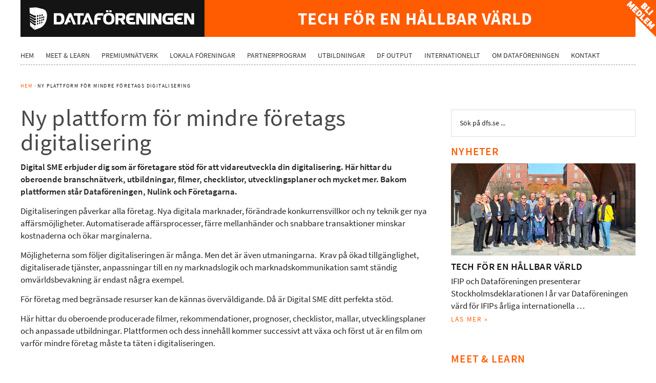

--- FILE ---
content_type: text/html; charset=UTF-8
request_url: https://dfs.se/sme/
body_size: 32960
content:
<!DOCTYPE html>
<html lang="sv-SE" prefix="og: http://ogp.me/ns# fb: http://ogp.me/ns/fb#">
<head >
<meta charset="UTF-8" />
<meta name="viewport" content="width=device-width, initial-scale=1" />
 <title>Ny plattform för mindre företags digitalisering | Dataföreningen</title>
<meta name='robots' content='max-image-preview:large' />
	<style>img:is([sizes="auto" i], [sizes^="auto," i]) { contain-intrinsic-size: 3000px 1500px }</style>
	
			<style type="text/css">
				.slide-excerpt { width: 95%; }
				.slide-excerpt { top: 0; }
				.slide-excerpt { left: 0; }
				.flexslider { max-width: 1200px; max-height: 365px; }
				.slide-image { max-height: 365px; }
			</style><link rel='dns-prefetch' href='//static.addtoany.com' />
<link rel='dns-prefetch' href='//fonts.googleapis.com' />
<link rel="alternate" type="application/rss+xml" title="Dataföreningen &raquo; Webbflöde" href="https://dfs.se/feed/" />
<link rel="alternate" type="application/rss+xml" title="Dataföreningen &raquo; Kommentarsflöde" href="https://dfs.se/comments/feed/" />
<link rel="canonical" href="https://dfs.se/sme/" />
<script type="text/javascript">
/* <![CDATA[ */
window._wpemojiSettings = {"baseUrl":"https:\/\/s.w.org\/images\/core\/emoji\/16.0.1\/72x72\/","ext":".png","svgUrl":"https:\/\/s.w.org\/images\/core\/emoji\/16.0.1\/svg\/","svgExt":".svg","source":{"concatemoji":"https:\/\/dfs.se\/wp-includes\/js\/wp-emoji-release.min.js?ver=4a8aa095f817117d287022e8ae3f934d.1768504720"}};
/*! This file is auto-generated */
!function(s,n){var o,i,e;function c(e){try{var t={supportTests:e,timestamp:(new Date).valueOf()};sessionStorage.setItem(o,JSON.stringify(t))}catch(e){}}function p(e,t,n){e.clearRect(0,0,e.canvas.width,e.canvas.height),e.fillText(t,0,0);var t=new Uint32Array(e.getImageData(0,0,e.canvas.width,e.canvas.height).data),a=(e.clearRect(0,0,e.canvas.width,e.canvas.height),e.fillText(n,0,0),new Uint32Array(e.getImageData(0,0,e.canvas.width,e.canvas.height).data));return t.every(function(e,t){return e===a[t]})}function u(e,t){e.clearRect(0,0,e.canvas.width,e.canvas.height),e.fillText(t,0,0);for(var n=e.getImageData(16,16,1,1),a=0;a<n.data.length;a++)if(0!==n.data[a])return!1;return!0}function f(e,t,n,a){switch(t){case"flag":return n(e,"\ud83c\udff3\ufe0f\u200d\u26a7\ufe0f","\ud83c\udff3\ufe0f\u200b\u26a7\ufe0f")?!1:!n(e,"\ud83c\udde8\ud83c\uddf6","\ud83c\udde8\u200b\ud83c\uddf6")&&!n(e,"\ud83c\udff4\udb40\udc67\udb40\udc62\udb40\udc65\udb40\udc6e\udb40\udc67\udb40\udc7f","\ud83c\udff4\u200b\udb40\udc67\u200b\udb40\udc62\u200b\udb40\udc65\u200b\udb40\udc6e\u200b\udb40\udc67\u200b\udb40\udc7f");case"emoji":return!a(e,"\ud83e\udedf")}return!1}function g(e,t,n,a){var r="undefined"!=typeof WorkerGlobalScope&&self instanceof WorkerGlobalScope?new OffscreenCanvas(300,150):s.createElement("canvas"),o=r.getContext("2d",{willReadFrequently:!0}),i=(o.textBaseline="top",o.font="600 32px Arial",{});return e.forEach(function(e){i[e]=t(o,e,n,a)}),i}function t(e){var t=s.createElement("script");t.src=e,t.defer=!0,s.head.appendChild(t)}"undefined"!=typeof Promise&&(o="wpEmojiSettingsSupports",i=["flag","emoji"],n.supports={everything:!0,everythingExceptFlag:!0},e=new Promise(function(e){s.addEventListener("DOMContentLoaded",e,{once:!0})}),new Promise(function(t){var n=function(){try{var e=JSON.parse(sessionStorage.getItem(o));if("object"==typeof e&&"number"==typeof e.timestamp&&(new Date).valueOf()<e.timestamp+604800&&"object"==typeof e.supportTests)return e.supportTests}catch(e){}return null}();if(!n){if("undefined"!=typeof Worker&&"undefined"!=typeof OffscreenCanvas&&"undefined"!=typeof URL&&URL.createObjectURL&&"undefined"!=typeof Blob)try{var e="postMessage("+g.toString()+"("+[JSON.stringify(i),f.toString(),p.toString(),u.toString()].join(",")+"));",a=new Blob([e],{type:"text/javascript"}),r=new Worker(URL.createObjectURL(a),{name:"wpTestEmojiSupports"});return void(r.onmessage=function(e){c(n=e.data),r.terminate(),t(n)})}catch(e){}c(n=g(i,f,p,u))}t(n)}).then(function(e){for(var t in e)n.supports[t]=e[t],n.supports.everything=n.supports.everything&&n.supports[t],"flag"!==t&&(n.supports.everythingExceptFlag=n.supports.everythingExceptFlag&&n.supports[t]);n.supports.everythingExceptFlag=n.supports.everythingExceptFlag&&!n.supports.flag,n.DOMReady=!1,n.readyCallback=function(){n.DOMReady=!0}}).then(function(){return e}).then(function(){var e;n.supports.everything||(n.readyCallback(),(e=n.source||{}).concatemoji?t(e.concatemoji):e.wpemoji&&e.twemoji&&(t(e.twemoji),t(e.wpemoji)))}))}((window,document),window._wpemojiSettings);
/* ]]> */
</script>
<link rel='stylesheet' id='jquery-style-css' href='https://dfs.se/wp-content/plugins/wordpress-creation-kit-pro/wordpress-creation-kit-api/assets/datepicker/datepicker.css?ver=4a8aa095f817117d287022e8ae3f934d.1768504720' type='text/css' media='all' />
<link rel='stylesheet' id='wp-color-picker-css' href='https://dfs.se/wp-admin/css/color-picker.min.css?ver=4a8aa095f817117d287022e8ae3f934d.1768504720' type='text/css' media='all' />
<link rel='stylesheet' id='wck-colorpicker-style-css' href='https://dfs.se/wp-content/plugins/wordpress-creation-kit-pro/wordpress-creation-kit-api/assets/colorpicker/colorpicker.css?ver=1.0.1768504720' type='text/css' media='all' />
<link rel='stylesheet' id='sbi_styles-css' href='https://dfs.se/wp-content/plugins/instagram-feed/css/sbi-styles.min.css?ver=6.9.1.1768504720' type='text/css' media='all' />
<link rel='stylesheet' id='dataf%c3%b6reningen-i-sverige-css' href='https://dfs.se/wp-content/themes/dataforeningen/style.css?ver=2.0.1768504720' type='text/css' media='all' />
<style id='wp-emoji-styles-inline-css' type='text/css'>

	img.wp-smiley, img.emoji {
		display: inline !important;
		border: none !important;
		box-shadow: none !important;
		height: 1em !important;
		width: 1em !important;
		margin: 0 0.07em !important;
		vertical-align: -0.1em !important;
		background: none !important;
		padding: 0 !important;
	}
</style>
<link rel='stylesheet' id='wp-block-library-css' href='https://dfs.se/wp-includes/css/dist/block-library/style.min.css?ver=4a8aa095f817117d287022e8ae3f934d.1768504720' type='text/css' media='all' />
<style id='classic-theme-styles-inline-css' type='text/css'>
/*! This file is auto-generated */
.wp-block-button__link{color:#fff;background-color:#32373c;border-radius:9999px;box-shadow:none;text-decoration:none;padding:calc(.667em + 2px) calc(1.333em + 2px);font-size:1.125em}.wp-block-file__button{background:#32373c;color:#fff;text-decoration:none}
</style>
<style id='safe-svg-svg-icon-style-inline-css' type='text/css'>
.safe-svg-cover{text-align:center}.safe-svg-cover .safe-svg-inside{display:inline-block;max-width:100%}.safe-svg-cover svg{fill:currentColor;height:100%;max-height:100%;max-width:100%;width:100%}

</style>
<style id='global-styles-inline-css' type='text/css'>
:root{--wp--preset--aspect-ratio--square: 1;--wp--preset--aspect-ratio--4-3: 4/3;--wp--preset--aspect-ratio--3-4: 3/4;--wp--preset--aspect-ratio--3-2: 3/2;--wp--preset--aspect-ratio--2-3: 2/3;--wp--preset--aspect-ratio--16-9: 16/9;--wp--preset--aspect-ratio--9-16: 9/16;--wp--preset--color--black: #000000;--wp--preset--color--cyan-bluish-gray: #abb8c3;--wp--preset--color--white: #ffffff;--wp--preset--color--pale-pink: #f78da7;--wp--preset--color--vivid-red: #cf2e2e;--wp--preset--color--luminous-vivid-orange: #ff6900;--wp--preset--color--luminous-vivid-amber: #fcb900;--wp--preset--color--light-green-cyan: #7bdcb5;--wp--preset--color--vivid-green-cyan: #00d084;--wp--preset--color--pale-cyan-blue: #8ed1fc;--wp--preset--color--vivid-cyan-blue: #0693e3;--wp--preset--color--vivid-purple: #9b51e0;--wp--preset--gradient--vivid-cyan-blue-to-vivid-purple: linear-gradient(135deg,rgba(6,147,227,1) 0%,rgb(155,81,224) 100%);--wp--preset--gradient--light-green-cyan-to-vivid-green-cyan: linear-gradient(135deg,rgb(122,220,180) 0%,rgb(0,208,130) 100%);--wp--preset--gradient--luminous-vivid-amber-to-luminous-vivid-orange: linear-gradient(135deg,rgba(252,185,0,1) 0%,rgba(255,105,0,1) 100%);--wp--preset--gradient--luminous-vivid-orange-to-vivid-red: linear-gradient(135deg,rgba(255,105,0,1) 0%,rgb(207,46,46) 100%);--wp--preset--gradient--very-light-gray-to-cyan-bluish-gray: linear-gradient(135deg,rgb(238,238,238) 0%,rgb(169,184,195) 100%);--wp--preset--gradient--cool-to-warm-spectrum: linear-gradient(135deg,rgb(74,234,220) 0%,rgb(151,120,209) 20%,rgb(207,42,186) 40%,rgb(238,44,130) 60%,rgb(251,105,98) 80%,rgb(254,248,76) 100%);--wp--preset--gradient--blush-light-purple: linear-gradient(135deg,rgb(255,206,236) 0%,rgb(152,150,240) 100%);--wp--preset--gradient--blush-bordeaux: linear-gradient(135deg,rgb(254,205,165) 0%,rgb(254,45,45) 50%,rgb(107,0,62) 100%);--wp--preset--gradient--luminous-dusk: linear-gradient(135deg,rgb(255,203,112) 0%,rgb(199,81,192) 50%,rgb(65,88,208) 100%);--wp--preset--gradient--pale-ocean: linear-gradient(135deg,rgb(255,245,203) 0%,rgb(182,227,212) 50%,rgb(51,167,181) 100%);--wp--preset--gradient--electric-grass: linear-gradient(135deg,rgb(202,248,128) 0%,rgb(113,206,126) 100%);--wp--preset--gradient--midnight: linear-gradient(135deg,rgb(2,3,129) 0%,rgb(40,116,252) 100%);--wp--preset--font-size--small: 13px;--wp--preset--font-size--medium: 20px;--wp--preset--font-size--large: 36px;--wp--preset--font-size--x-large: 42px;--wp--preset--spacing--20: 0.44rem;--wp--preset--spacing--30: 0.67rem;--wp--preset--spacing--40: 1rem;--wp--preset--spacing--50: 1.5rem;--wp--preset--spacing--60: 2.25rem;--wp--preset--spacing--70: 3.38rem;--wp--preset--spacing--80: 5.06rem;--wp--preset--shadow--natural: 6px 6px 9px rgba(0, 0, 0, 0.2);--wp--preset--shadow--deep: 12px 12px 50px rgba(0, 0, 0, 0.4);--wp--preset--shadow--sharp: 6px 6px 0px rgba(0, 0, 0, 0.2);--wp--preset--shadow--outlined: 6px 6px 0px -3px rgba(255, 255, 255, 1), 6px 6px rgba(0, 0, 0, 1);--wp--preset--shadow--crisp: 6px 6px 0px rgba(0, 0, 0, 1);}:where(.is-layout-flex){gap: 0.5em;}:where(.is-layout-grid){gap: 0.5em;}body .is-layout-flex{display: flex;}.is-layout-flex{flex-wrap: wrap;align-items: center;}.is-layout-flex > :is(*, div){margin: 0;}body .is-layout-grid{display: grid;}.is-layout-grid > :is(*, div){margin: 0;}:where(.wp-block-columns.is-layout-flex){gap: 2em;}:where(.wp-block-columns.is-layout-grid){gap: 2em;}:where(.wp-block-post-template.is-layout-flex){gap: 1.25em;}:where(.wp-block-post-template.is-layout-grid){gap: 1.25em;}.has-black-color{color: var(--wp--preset--color--black) !important;}.has-cyan-bluish-gray-color{color: var(--wp--preset--color--cyan-bluish-gray) !important;}.has-white-color{color: var(--wp--preset--color--white) !important;}.has-pale-pink-color{color: var(--wp--preset--color--pale-pink) !important;}.has-vivid-red-color{color: var(--wp--preset--color--vivid-red) !important;}.has-luminous-vivid-orange-color{color: var(--wp--preset--color--luminous-vivid-orange) !important;}.has-luminous-vivid-amber-color{color: var(--wp--preset--color--luminous-vivid-amber) !important;}.has-light-green-cyan-color{color: var(--wp--preset--color--light-green-cyan) !important;}.has-vivid-green-cyan-color{color: var(--wp--preset--color--vivid-green-cyan) !important;}.has-pale-cyan-blue-color{color: var(--wp--preset--color--pale-cyan-blue) !important;}.has-vivid-cyan-blue-color{color: var(--wp--preset--color--vivid-cyan-blue) !important;}.has-vivid-purple-color{color: var(--wp--preset--color--vivid-purple) !important;}.has-black-background-color{background-color: var(--wp--preset--color--black) !important;}.has-cyan-bluish-gray-background-color{background-color: var(--wp--preset--color--cyan-bluish-gray) !important;}.has-white-background-color{background-color: var(--wp--preset--color--white) !important;}.has-pale-pink-background-color{background-color: var(--wp--preset--color--pale-pink) !important;}.has-vivid-red-background-color{background-color: var(--wp--preset--color--vivid-red) !important;}.has-luminous-vivid-orange-background-color{background-color: var(--wp--preset--color--luminous-vivid-orange) !important;}.has-luminous-vivid-amber-background-color{background-color: var(--wp--preset--color--luminous-vivid-amber) !important;}.has-light-green-cyan-background-color{background-color: var(--wp--preset--color--light-green-cyan) !important;}.has-vivid-green-cyan-background-color{background-color: var(--wp--preset--color--vivid-green-cyan) !important;}.has-pale-cyan-blue-background-color{background-color: var(--wp--preset--color--pale-cyan-blue) !important;}.has-vivid-cyan-blue-background-color{background-color: var(--wp--preset--color--vivid-cyan-blue) !important;}.has-vivid-purple-background-color{background-color: var(--wp--preset--color--vivid-purple) !important;}.has-black-border-color{border-color: var(--wp--preset--color--black) !important;}.has-cyan-bluish-gray-border-color{border-color: var(--wp--preset--color--cyan-bluish-gray) !important;}.has-white-border-color{border-color: var(--wp--preset--color--white) !important;}.has-pale-pink-border-color{border-color: var(--wp--preset--color--pale-pink) !important;}.has-vivid-red-border-color{border-color: var(--wp--preset--color--vivid-red) !important;}.has-luminous-vivid-orange-border-color{border-color: var(--wp--preset--color--luminous-vivid-orange) !important;}.has-luminous-vivid-amber-border-color{border-color: var(--wp--preset--color--luminous-vivid-amber) !important;}.has-light-green-cyan-border-color{border-color: var(--wp--preset--color--light-green-cyan) !important;}.has-vivid-green-cyan-border-color{border-color: var(--wp--preset--color--vivid-green-cyan) !important;}.has-pale-cyan-blue-border-color{border-color: var(--wp--preset--color--pale-cyan-blue) !important;}.has-vivid-cyan-blue-border-color{border-color: var(--wp--preset--color--vivid-cyan-blue) !important;}.has-vivid-purple-border-color{border-color: var(--wp--preset--color--vivid-purple) !important;}.has-vivid-cyan-blue-to-vivid-purple-gradient-background{background: var(--wp--preset--gradient--vivid-cyan-blue-to-vivid-purple) !important;}.has-light-green-cyan-to-vivid-green-cyan-gradient-background{background: var(--wp--preset--gradient--light-green-cyan-to-vivid-green-cyan) !important;}.has-luminous-vivid-amber-to-luminous-vivid-orange-gradient-background{background: var(--wp--preset--gradient--luminous-vivid-amber-to-luminous-vivid-orange) !important;}.has-luminous-vivid-orange-to-vivid-red-gradient-background{background: var(--wp--preset--gradient--luminous-vivid-orange-to-vivid-red) !important;}.has-very-light-gray-to-cyan-bluish-gray-gradient-background{background: var(--wp--preset--gradient--very-light-gray-to-cyan-bluish-gray) !important;}.has-cool-to-warm-spectrum-gradient-background{background: var(--wp--preset--gradient--cool-to-warm-spectrum) !important;}.has-blush-light-purple-gradient-background{background: var(--wp--preset--gradient--blush-light-purple) !important;}.has-blush-bordeaux-gradient-background{background: var(--wp--preset--gradient--blush-bordeaux) !important;}.has-luminous-dusk-gradient-background{background: var(--wp--preset--gradient--luminous-dusk) !important;}.has-pale-ocean-gradient-background{background: var(--wp--preset--gradient--pale-ocean) !important;}.has-electric-grass-gradient-background{background: var(--wp--preset--gradient--electric-grass) !important;}.has-midnight-gradient-background{background: var(--wp--preset--gradient--midnight) !important;}.has-small-font-size{font-size: var(--wp--preset--font-size--small) !important;}.has-medium-font-size{font-size: var(--wp--preset--font-size--medium) !important;}.has-large-font-size{font-size: var(--wp--preset--font-size--large) !important;}.has-x-large-font-size{font-size: var(--wp--preset--font-size--x-large) !important;}
:where(.wp-block-post-template.is-layout-flex){gap: 1.25em;}:where(.wp-block-post-template.is-layout-grid){gap: 1.25em;}
:where(.wp-block-columns.is-layout-flex){gap: 2em;}:where(.wp-block-columns.is-layout-grid){gap: 2em;}
:root :where(.wp-block-pullquote){font-size: 1.5em;line-height: 1.6;}
</style>
<link rel='stylesheet' id='contact-form-7-css' href='https://dfs.se/wp-content/plugins/contact-form-7/includes/css/styles.css?ver=6.1.3.1768504720' type='text/css' media='all' />
<link rel='stylesheet' id='et-gf-open-sans-css' href='https://fonts.googleapis.com/css?family=Open+Sans%3A400%2C700&#038;ver=1768504720' type='text/css' media='all' />
<link rel='stylesheet' id='et_monarch-css-css' href='https://dfs.se/wp-content/plugins/monarch/css/style.css?ver=1.2.4.1768504720' type='text/css' media='all' />
<link rel='stylesheet' id='siteorigin-panels-front-css' href='https://dfs.se/wp-content/plugins/siteorigin-panels/css/front-flex.min.css?ver=2.33.3.1768504720' type='text/css' media='all' />
<link rel='stylesheet' id='wck-stp-front-style-css' href='https://dfs.se/wp-content/plugins/wordpress-creation-kit-pro/wordpress-creation-kit-api/wck-stp/css/wck-stp-front.css?ver=4a8aa095f817117d287022e8ae3f934d.1768504720' type='text/css' media='all' />
<link rel='stylesheet' id='wpcf7-redirect-script-frontend-css' href='https://dfs.se/wp-content/plugins/wpcf7-redirect/build/assets/frontend-script.css?ver=2c532d7e2be36f6af233.1768504720' type='text/css' media='all' />
<link rel='stylesheet' id='dashicons-css' href='https://dfs.se/wp-includes/css/dashicons.min.css?ver=4a8aa095f817117d287022e8ae3f934d.1768504720' type='text/css' media='all' />
<link rel='stylesheet' id='google-fonts-css' href='//fonts.googleapis.com/css?family=Roboto%3A300%2C400%7CRaleway%3A400%2C500%2C900&#038;ver=2.0.1768504720' type='text/css' media='all' />
<link rel='stylesheet' id='buttons-css' href='https://dfs.se/wp-includes/css/buttons.min.css?ver=4a8aa095f817117d287022e8ae3f934d.1768504720' type='text/css' media='all' />
<link rel='stylesheet' id='mediaelement-css' href='https://dfs.se/wp-includes/js/mediaelement/mediaelementplayer-legacy.min.css?ver=4.2.17.1768504720' type='text/css' media='all' />
<link rel='stylesheet' id='wp-mediaelement-css' href='https://dfs.se/wp-includes/js/mediaelement/wp-mediaelement.min.css?ver=4a8aa095f817117d287022e8ae3f934d.1768504720' type='text/css' media='all' />
<link rel='stylesheet' id='media-views-css' href='https://dfs.se/wp-includes/css/media-views.min.css?ver=4a8aa095f817117d287022e8ae3f934d.1768504720' type='text/css' media='all' />
<link rel='stylesheet' id='imgareaselect-css' href='https://dfs.se/wp-includes/js/imgareaselect/imgareaselect.css?ver=0.9.8.1768504720' type='text/css' media='all' />
<link rel='stylesheet' id='fpa_admin_styles-css' href='https://dfs.se/wp-content/plugins/genesis-featured-page-advanced/inc/../assets/css/admin-styles.css?ver=4a8aa095f817117d287022e8ae3f934d.1768504720' type='text/css' media='all' />
<link rel='stylesheet' id='addtoany-css' href='https://dfs.se/wp-content/plugins/add-to-any/addtoany.min.css?ver=1.16.1768504720' type='text/css' media='all' />
<style id='addtoany-inline-css' type='text/css'>
.a2a_svg { border-radius: 0 !important; }
</style>
<link rel='stylesheet' id='cf7cf-style-css' href='https://dfs.se/wp-content/plugins/cf7-conditional-fields/style.css?ver=2.6.6.1768504720' type='text/css' media='all' />
<link rel='stylesheet' id='slider_styles-css' href='https://dfs.se/wp-content/plugins/genesis-responsive-slider/assets/style.css?ver=1.0.1.1768504720' type='text/css' media='all' />
<script type="text/javascript" src="https://dfs.se/wp-includes/js/jquery/jquery.min.js?ver=3.7.1.1768504720" id="jquery-core-js"></script>
<script type="text/javascript" src="https://dfs.se/wp-includes/js/jquery/jquery-migrate.min.js?ver=3.4.1.1768504720" id="jquery-migrate-js"></script>
<script type="text/javascript" src="https://dfs.se/wp-includes/js/tinymce/tinymce.min.js?ver=49110-20250317.1768504720" id="wp-tinymce-root-js"></script>
<script type="text/javascript" src="https://dfs.se/wp-includes/js/tinymce/plugins/compat3x/plugin.min.js?ver=49110-20250317.1768504720" id="wp-tinymce-js"></script>
<script type="text/javascript" id="addtoany-core-js-before">
/* <![CDATA[ */
window.a2a_config=window.a2a_config||{};a2a_config.callbacks=[];a2a_config.overlays=[];a2a_config.templates={};a2a_localize = {
	Share: "Dela",
	Save: "Spara",
	Subscribe: "Prenumerera",
	Email: "E-post",
	Bookmark: "Bokmärk",
	ShowAll: "Visa alla",
	ShowLess: "Visa färre",
	FindServices: "Hitta tjänst(er)",
	FindAnyServiceToAddTo: "Hitta direkt en tjänst att lägga till",
	PoweredBy: "Drivs av",
	ShareViaEmail: "Dela via e-post",
	SubscribeViaEmail: "Prenumerera via e-post",
	BookmarkInYourBrowser: "Lägg till som bokmärke i din webbläsare",
	BookmarkInstructions: "Tryck Ctrl+D eller \u2318+D för att lägga till denna sida som bokmärke",
	AddToYourFavorites: "Lägg till i dina favoriter",
	SendFromWebOrProgram: "Skicka från valfri e-postadress eller e-postprogram",
	EmailProgram: "E-postprogram",
	More: "Mer&#8230;",
	ThanksForSharing: "Tack för att du delar!",
	ThanksForFollowing: "Tack för att du följer!"
};

a2a_config.icon_color = "#ff5b00";
/* ]]> */
</script>
<script type="text/javascript" defer src="https://static.addtoany.com/menu/page.js?ver=1768504720" id="addtoany-core-js"></script>
<script type="text/javascript" defer src="https://dfs.se/wp-content/plugins/add-to-any/addtoany.min.js?ver=1.1.1768504720" id="addtoany-jquery-js"></script>
<script type="text/javascript" src="https://dfs.se/wp-content/plugins/lyyti-dfs/js/js.cookie-2.2.1.min.js?ver=4a8aa095f817117d287022e8ae3f934d.1768504720" id="js-cookie-js"></script>
<script type="text/javascript" src="https://dfs.se/wp-content/plugins/lyyti-dfs/js/checkmeetandlearn.js?ver=4a8aa095f817117d287022e8ae3f934d.1768504720" id="lyytidfs-shortcode-js-js"></script>
<script type="text/javascript" src="https://dfs.se/wp-content/themes/dataforeningen/js/entry-date.js?ver=1.0.0.1768504720" id="dataforeningen-entry-date-js"></script>
<script type="text/javascript" src="https://dfs.se/wp-content/themes/dataforeningen/js/responsive-menu.js?ver=1.0.0.1768504720" id="dataforeningen-responsive-menu-js"></script>
<script type="text/javascript" id="utils-js-extra">
/* <![CDATA[ */
var userSettings = {"url":"\/","uid":"0","time":"1768504720","secure":"1"};
/* ]]> */
</script>
<script type="text/javascript" src="https://dfs.se/wp-includes/js/utils.min.js?ver=4a8aa095f817117d287022e8ae3f934d.1768504720" id="utils-js"></script>
<script type="text/javascript" src="https://dfs.se/wp-includes/js/plupload/moxie.min.js?ver=1.3.5.1.1768504720" id="moxiejs-js"></script>
<script type="text/javascript" src="https://dfs.se/wp-includes/js/plupload/plupload.min.js?ver=2.1.9.1768504720" id="plupload-js"></script>
<!--[if lt IE 8]>
<script type="text/javascript" src="https://dfs.se/wp-includes/js/json2.min.js?ver=2015-05-03.1768504720" id="json2-js"></script>
<![endif]-->
<script type="text/javascript" id="fpa_admin_scripts-js-extra">
/* <![CDATA[ */
var fpa_localize_admin_scripts = {"media_title":"V\u00e4lj eller ladda upp en bild","media_button":"Anv\u00e4nd vald bild"};
/* ]]> */
</script>
<script type="text/javascript" src="https://dfs.se/wp-content/plugins/genesis-featured-page-advanced/inc/../assets/js/admin-scripts.js?ver=4a8aa095f817117d287022e8ae3f934d.1768504720" id="fpa_admin_scripts-js"></script>
<link rel="https://api.w.org/" href="https://dfs.se/wp-json/" /><link rel="alternate" title="JSON" type="application/json" href="https://dfs.se/wp-json/wp/v2/pages/9175" /><link rel="EditURI" type="application/rsd+xml" title="RSD" href="https://dfs.se/xmlrpc.php?rsd" />
<link rel="alternate" title="oEmbed (JSON)" type="application/json+oembed" href="https://dfs.se/wp-json/oembed/1.0/embed?url=https%3A%2F%2Fdfs.se%2Fsme%2F" />
<link rel="alternate" title="oEmbed (XML)" type="text/xml+oembed" href="https://dfs.se/wp-json/oembed/1.0/embed?url=https%3A%2F%2Fdfs.se%2Fsme%2F&#038;format=xml" />
<style type="text/css" id="et-social-custom-css">
				 .et_monarch .widget_monarchwidget .et_social_networks ul li, .et_monarch .widget_monarchwidget.et_social_circle li i { background: #4f4f4f !important; } .et_monarch .widget_monarchwidget.et_social_rounded .et_social_icons_container li:hover, .et_monarch .widget_monarchwidget.et_social_rectangle .et_social_icons_container li:hover, .et_monarch .widget_monarchwidget.et_social_circle .et_social_icons_container li:hover i.et_social_icon { background: #ff5b00 !important; } .et_monarch .widget_monarchwidget .et_social_icon, .et_monarch .widget_monarchwidget.et_social_networks .et_social_network_label, .et_monarch .widget_monarchwidget .et_social_sidebar_count { color: #ffffff; } .et_monarch .widget_monarchwidget .et_social_icons_container li:hover .et_social_icon, .et_monarch .widget_monarchwidget.et_social_networks .et_social_icons_container li:hover .et_social_network_label, .et_monarch .widget_monarchwidget .et_social_icons_container li:hover .et_social_sidebar_count { color: #ffffff !important; } 
			</style><link rel="icon" href="https://dfs.se/wp-content/themes/dataforeningen/images/favicon.ico" />
<style>.wf-loading{font-family: "droid-sans"; visibility: hidden; background-color: #ffffff;}
.wf-active {visibility: visible;}</style>

<script src="https://use.typekit.net/rre7rjo.js"></script>
<script>(function(d) {
  var tkTimeout=3000;
  if(window.sessionStorage){if(sessionStorage.getItem('useTypekit')==='false'){tkTimeout=0;}}
  var config = {
    kitId: 'rre7rjo',
    scriptTimeout: tkTimeout
  },
  h=d.documentElement,t=setTimeout(function(){h.className=h.className.replace(/bwf-loadingb/g,"")+"wf-inactive";if(window.sessionStorage){sessionStorage.setItem("useTypekit","false")}},config.scriptTimeout),tk=d.createElement("script"),f=false,s=d.getElementsByTagName("script")[0],a;h.className+="wf-loading";tk.src='//use.typekit.net/'+config.kitId+'.js';tk.async=true;tk.onload=tk.onreadystatechange=function(){a=this.readyState;if(f||a&&a!="complete"&&a!="loaded")return;f=true;clearTimeout(t);try{Typekit.load(config)}catch(e){}};s.parentNode.insertBefore(tk,s)
})(document);</script>

<link rel="apple-touch-icon" sizes="57x57" href="/favicons/apple-touch-icon-57x57.png">
<link rel="apple-touch-icon" sizes="60x60" href="/favicons/apple-touch-icon-60x60.png">
<link rel="apple-touch-icon" sizes="72x72" href="/favicons/apple-touch-icon-72x72.png">
<link rel="apple-touch-icon" sizes="76x76" href="/favicons/apple-touch-icon-76x76.png">
<link rel="apple-touch-icon" sizes="114x114" href="/favicons/apple-touch-icon-114x114.png">
<link rel="apple-touch-icon" sizes="120x120" href="/favicons/apple-touch-icon-120x120.png">
<link rel="apple-touch-icon" sizes="144x144" href="/favicons/apple-touch-icon-144x144.png">
<link rel="apple-touch-icon" sizes="152x152" href="/favicons/apple-touch-icon-152x152.png">
<link rel="apple-touch-icon" sizes="180x180" href="/favicons/apple-touch-icon-180x180.png">
<link rel="icon" type="image/png" href="/favicons/favicon-32x32.png" sizes="32x32">
<link rel="icon" type="image/png" href="/favicons/favicon-194x194.png" sizes="194x194">
<link rel="icon" type="image/png" href="/favicons/favicon-96x96.png" sizes="96x96">
<link rel="icon" type="image/png" href="/favicons/android-chrome-192x192.png" sizes="192x192">
<link rel="icon" type="image/png" href="/favicons/favicon-16x16.png" sizes="16x16">
<link rel="manifest" href="/favicons/manifest.json">
<link rel="mask-icon" href="/favicons/safari-pinned-tab.svg" color="#ff5b00">
<link rel="shortcut icon" href="/favicons/favicon.ico">
<meta name="msapplication-TileColor" content="#da532c">
<meta name="msapplication-TileImage" content="/favicons/mstile-144x144.png">
<meta name="theme-color" content="#ff5b00">


<style type="text/css">.site-title a { background: url(https://dfs.se/wp-content/uploads/2023/04/dataforeningen-hd-logotyp.svg) no-repeat !important; }</style>
<!-- Google Consent Mode -->
    <script data-cookieconsent="ignore">
      window.dataLayer = window.dataLayer || [];
      function gtag() {
        dataLayer.push(arguments)
      }
      gtag("consent", "default", {
        ad_personalization: "denied",
        ad_storage: "denied",
        ad_user_data: "denied",
        analytics_storage: "denied",
        functionality_storage: "denied",
        personalization_storage: "denied",
        security_storage: "granted",
        wait_for_update: 500
      });
      gtag("set", "ads_data_redaction", true);
      gtag("set", "url_passthrough", true);
    </script>
<!-- End Google Consent Mode-->


<!-- Google Tag Manager -->
<script>(function(w,d,s,l,i){w[l]=w[l]||[];w[l].push({'gtm.start':
new Date().getTime(),event:'gtm.js'});var f=d.getElementsByTagName(s)[0],
j=d.createElement(s),dl=l!='dataLayer'?'&l='+l:'';j.async=true;j.src=
'https://www.googletagmanager.com/gtm.js?id='+i+dl;f.parentNode.insertBefore(j,f);
})(window,document,'script','dataLayer','GTM-M5CKLS5');</script>
<!-- End Google Tag Manager -->

<script id="Cookiebot" src="https://consent.cookiebot.com/uc.js" data-cbid="5a6122ba-f9ed-4ce2-a279-af2e0d30316a" data-blockingmode="auto" type="text/javascript"></script><script type="text/javascript">var wckAjaxurl = "https://dfs.se/wp-admin/admin-ajax.php";</script><style media="all" id="siteorigin-panels-layouts-head">/* Layout 9175 */ #pgc-9175-0-0 , #pgc-9175-1-0 , #pgc-9175-2-0 { width:100%;width:calc(100% - ( 0 * 30px ) ) } #pg-9175-0 , #pg-9175-1 , #pl-9175 .so-panel { margin-bottom:30px } #pl-9175 .so-panel:last-of-type { margin-bottom:0px } @media (max-width:780px){ #pg-9175-0.panel-no-style, #pg-9175-0.panel-has-style > .panel-row-style, #pg-9175-0 , #pg-9175-1.panel-no-style, #pg-9175-1.panel-has-style > .panel-row-style, #pg-9175-1 , #pg-9175-2.panel-no-style, #pg-9175-2.panel-has-style > .panel-row-style, #pg-9175-2 { -webkit-flex-direction:column;-ms-flex-direction:column;flex-direction:column } #pg-9175-0 > .panel-grid-cell , #pg-9175-0 > .panel-row-style > .panel-grid-cell , #pg-9175-1 > .panel-grid-cell , #pg-9175-1 > .panel-row-style > .panel-grid-cell , #pg-9175-2 > .panel-grid-cell , #pg-9175-2 > .panel-row-style > .panel-grid-cell { width:100%;margin-right:0 } #pl-9175 .panel-grid-cell { padding:0 } #pl-9175 .panel-grid .panel-grid-cell-empty { display:none } #pl-9175 .panel-grid .panel-grid-cell-mobile-last { margin-bottom:0px }  } </style>		<style type="text/css" id="wp-custom-css">
			.techtxt a {letter-spacing:1px!important;}
.new-design {max-width:278px !important;}
.entry-lyyti {width:1230px important;}
.lyyti div {
        display: inline-block;
        margin:0 0px 30px 0;
      }
.lyyti-rows {display: inline-block;vertical-align: top !important;
	width:280px;height:240px;margin-right:20px;}
.lyyti-rows::nth-child(4),.lyyti-rows:nth-child(8),.lyyti-rows:nth-child(12),.lyyti-rows:nth-child(16) {margin-right:0px;}
.lyyti-title {font-size:20px;line-height:17px;text-transform:uppercase;font-weight:600;}
.lyyti-read {display:block;font-size:13px;line-height:24px;text-transform:uppercase;font-weight:500;letter-spacing:2px;padding-bottom:24px !important;}
.lyyti-date {font-size:14px;line-height:17px;letter-spacing:1px;font-weight:500;}
#notis {color:#fff;background-color:#324759;padding:8px 12px;}
.space {padding-bottom:8px;}
.blimedl, .blimedl a {font-weight:700;letter-spacing:1px;}

.anfang {font-weight:700;color:#333 !important;display: inline;float: left;font-size: 5.1em;line-height: 0.5em;position:relative;right:6px;bottom:2px;margin: 0.16em 0em 0em 0em;text-transform: uppercase;}
.special-p p {padding-top:12px;font-size:13px;font-weight:300;line-height:16px;}
.category-nyheter .entry-content p:nth-of-type(2) {
	font-weight:600 !important;
	font-size: 20px !important;
	line-height: 27px !important;}
@media only screen and (max-width: 1138px) {.title-area{height:79px;}}
.hs-eu-cookie-confirmation {display:none !important;}
.slide-excerpt a {font-weight:900!important;}
.wfls-notice.notice.notice-error {background-color:#fdaa7e;border-color:#fd5614;}
.wfls-notice.notice.notice-error p {font-size:16px;font-weight:600;}		</style>
		
<!-- START - Open Graph and Twitter Card Tags 3.3.5 -->
 <!-- Facebook Open Graph -->
  <meta property="og:locale" content="sv_SE"/>
  <meta property="og:site_name" content="Dataföreningen"/>
  <meta property="og:title" content="Ny plattform för mindre företags digitalisering"/>
  <meta property="og:url" content="https://dfs.se/sme/"/>
  <meta property="og:type" content="article"/>
  <meta property="og:description" content="Digital SME erbjuder dig som är företagare stöd för att vidareutveckla din digitalisering. Här hittar du oberoende branschnätverk, utbildningar, filmer, checklistor, utvecklingsplaner och mycket mer. Bakom plattformen står Dataföreningen, Nulink och Företagarna.
Digitaliseringen påverkar alla företa"/>
  <meta property="og:image" content="https://dfs.se/wp-content/uploads/2019/11/default-dfs-twittercard.jpg"/>
  <meta property="og:image:url" content="https://dfs.se/wp-content/uploads/2019/11/default-dfs-twittercard.jpg"/>
  <meta property="og:image:secure_url" content="https://dfs.se/wp-content/uploads/2019/11/default-dfs-twittercard.jpg"/>
  <meta property="article:publisher" content="https://www.facebook.com/dfs.se/"/>
 <!-- Google+ / Schema.org -->
  <meta itemprop="name" content="Ny plattform för mindre företags digitalisering"/>
  <meta itemprop="headline" content="Ny plattform för mindre företags digitalisering"/>
  <meta itemprop="description" content="Digital SME erbjuder dig som är företagare stöd för att vidareutveckla din digitalisering. Här hittar du oberoende branschnätverk, utbildningar, filmer, checklistor, utvecklingsplaner och mycket mer. Bakom plattformen står Dataföreningen, Nulink och Företagarna.
Digitaliseringen påverkar alla företa"/>
  <meta itemprop="image" content="https://dfs.se/wp-content/uploads/2019/11/default-dfs-twittercard.jpg"/>
  <meta itemprop="author" content="Peter Johansson"/>
  <!--<meta itemprop="publisher" content="Dataföreningen"/>--> <!-- To solve: The attribute publisher.itemtype has an invalid value -->
 <!-- Twitter Cards -->
  <meta name="twitter:title" content="Ny plattform för mindre företags digitalisering"/>
  <meta name="twitter:url" content="https://dfs.se/sme/"/>
  <meta name="twitter:description" content="Digital SME erbjuder dig som är företagare stöd för att vidareutveckla din digitalisering. Här hittar du oberoende branschnätverk, utbildningar, filmer, checklistor, utvecklingsplaner och mycket mer. Bakom plattformen står Dataföreningen, Nulink och Företagarna.
Digitaliseringen påverkar alla företa"/>
  <meta name="twitter:image" content="https://dfs.se/wp-content/uploads/2019/11/default-dfs-twittercard.jpg"/>
  <meta name="twitter:card" content="summary_large_image"/>
  <meta name="twitter:site" content="@Dataforeningen"/>
 <!-- SEO -->
 <!-- Misc. tags -->
 <!-- is_singular -->
<!-- END - Open Graph and Twitter Card Tags 3.3.5 -->
	
</head>
<body class="wp-singular page-template-default page page-id-9175 wp-theme-genesis wp-child-theme-dataforeningen et_monarch siteorigin-panels siteorigin-panels-before-js custom-header header-image content-sidebar genesis-breadcrumbs-visible genesis-footer-widgets-visible dataforeningen-pro-orange" itemscope itemtype="https://schema.org/WebPage"><!-- Google Tag Manager (noscript) -->
<noscript><iframe src="https://www.googletagmanager.com/ns.html?id=GTM-M5CKLS5"
height="0" width="0" style="display:none;visibility:hidden"></iframe></noscript>
<!-- End Google Tag Manager (noscript) --><div class="site-container"> <header class="site-header" itemscope itemtype="https://schema.org/WPHeader"><div class="wrap"><div class="title-area"><p class="site-title" itemprop="headline"><a href="https://dfs.se/">Dataföreningen</a></p><p class="site-description" itemprop="description">För kunskap och kontakter</p></div><div class="widget-area header-widget-area"><section id="nav_menu-2" class="widget widget_nav_menu"><div class="widget-wrap"><nav class="nav-header" itemscope itemtype="https://schema.org/SiteNavigationElement"><ul id="menu-toppflikar" class="menu genesis-nav-menu"><li id="menu-item-611" class="techtxt menu-item menu-item-type-post_type menu-item-object-page menu-item-611"><a href="https://dfs.se/digital-destination-sverige/" data-ps2id-api="true" itemprop="url"><span itemprop="name">Tech för en hållbar värld</span></a></li>
</ul></nav></div></section>
</div><div id="blimed">
	<a href="https://dfs.se/bli-medlem-df/"><img src="https://dfs.se/files/bli-medlem-toppbanner-72.png" alt="Bli medlem i Dataföreningen i Sverige" /></a>
</div>
 </div></header><nav class="nav-secondary" aria-label="Sekundärt" itemscope itemtype="https://schema.org/SiteNavigationElement"><div class="wrap"><ul id="menu-huvudmeny" class="menu genesis-nav-menu menu-secondary"><li id="menu-item-40" class="menu-item menu-item-type-custom menu-item-object-custom menu-item-home menu-item-40"><a href="https://dfs.se/" data-ps2id-api="true" itemprop="url"><span itemprop="name">Hem</span></a></li>
<li id="menu-item-301" class="menu-item menu-item-type-post_type menu-item-object-page menu-item-has-children menu-item-301"><a href="https://dfs.se/meet-and-learn/" data-ps2id-api="true" itemprop="url"><span itemprop="name">Meet &#038; Learn</span></a>
<ul class="sub-menu">
	<li id="menu-item-4920" class="menu-item menu-item-type-post_type menu-item-object-page menu-item-4920"><a href="https://dfs.se/meet-and-learn/" data-ps2id-api="true" itemprop="url"><span itemprop="name">Meet &#038; Learn &#8211; hela landet</span></a></li>
	<li id="menu-item-1720" class="menu-item menu-item-type-post_type menu-item-object-page menu-item-1720"><a href="https://dfs.se/meet-and-learn/riksaktiviteter/" data-ps2id-api="true" itemprop="url"><span itemprop="name">Riksaktiviteter</span></a></li>
	<li id="menu-item-1726" class="menu-item menu-item-type-post_type menu-item-object-page menu-item-1726"><a href="https://dfs.se/meet-and-learn/sodra-kretsen/" data-ps2id-api="true" itemprop="url"><span itemprop="name">Södra</span></a></li>
	<li id="menu-item-1722" class="menu-item menu-item-type-post_type menu-item-object-page menu-item-1722"><a href="https://dfs.se/meet-and-learn/vastra-kretsen/" data-ps2id-api="true" itemprop="url"><span itemprop="name">Västra</span></a></li>
	<li id="menu-item-1721" class="menu-item menu-item-type-post_type menu-item-object-page menu-item-1721"><a href="https://dfs.se/meet-and-learn/ostra-kretsen/" data-ps2id-api="true" itemprop="url"><span itemprop="name">Östra</span></a></li>
	<li id="menu-item-1723" class="menu-item menu-item-type-post_type menu-item-object-page menu-item-1723"><a href="https://dfs.se/meet-and-learn/stockholmskretsen/" data-ps2id-api="true" itemprop="url"><span itemprop="name">Stockholm</span></a></li>
	<li id="menu-item-1699" class="menu-item menu-item-type-post_type menu-item-object-page menu-item-1699"><a href="https://dfs.se/meet-and-learn/norra/" data-ps2id-api="true" itemprop="url"><span itemprop="name">Norra</span></a></li>
</ul>
</li>
<li id="menu-item-10564" class="menu-item menu-item-type-post_type menu-item-object-page menu-item-10564"><a href="https://dfs.se/premiumnatverk/" data-ps2id-api="true" itemprop="url"><span itemprop="name">Premiumnätverk</span></a></li>
<li id="menu-item-302" class="menu-item menu-item-type-post_type menu-item-object-page menu-item-has-children menu-item-302"><a href="https://dfs.se/lokala-foreningar/" data-ps2id-api="true" itemprop="url"><span itemprop="name">Lokala föreningar</span></a>
<ul class="sub-menu">
	<li id="menu-item-303" class="menu-item menu-item-type-post_type menu-item-object-page menu-item-303"><a href="https://dfs.se/lokala-foreningar/sodra/" data-ps2id-api="true" itemprop="url"><span itemprop="name">Södra</span></a></li>
	<li id="menu-item-637" class="menu-item menu-item-type-post_type menu-item-object-page menu-item-637"><a href="https://dfs.se/lokala-foreningar/vastra/" data-ps2id-api="true" itemprop="url"><span itemprop="name">Västra</span></a></li>
	<li id="menu-item-635" class="menu-item menu-item-type-post_type menu-item-object-page menu-item-635"><a href="https://dfs.se/lokala-foreningar/ostra/" data-ps2id-api="true" itemprop="url"><span itemprop="name">Östra</span></a></li>
	<li id="menu-item-462" class="menu-item menu-item-type-post_type menu-item-object-page menu-item-462"><a href="https://dfs.se/lokala-foreningar/stockholm/" data-ps2id-api="true" itemprop="url"><span itemprop="name">Stockholm</span></a></li>
	<li id="menu-item-1809" class="menu-item menu-item-type-post_type menu-item-object-page menu-item-1809"><a href="https://dfs.se/lokala-foreningar/norra/" data-ps2id-api="true" itemprop="url"><span itemprop="name">Norra</span></a></li>
</ul>
</li>
<li id="menu-item-31058" class="menu-item menu-item-type-post_type menu-item-object-page menu-item-31058"><a href="https://dfs.se/partnerprogram/" data-ps2id-api="true" itemprop="url"><span itemprop="name">Partnerprogram</span></a></li>
<li id="menu-item-28618" class="menu-item menu-item-type-post_type menu-item-object-page menu-item-28618"><a href="https://dfs.se/utbildningar/" data-ps2id-api="true" itemprop="url"><span itemprop="name">Utbildningar</span></a></li>
<li id="menu-item-4084" class="menu-item menu-item-type-post_type menu-item-object-page menu-item-has-children menu-item-4084"><a href="https://dfs.se/df-output/" data-ps2id-api="true" itemprop="url"><span itemprop="name">DF Output</span></a>
<ul class="sub-menu">
	<li id="menu-item-22466" class="menu-item menu-item-type-post_type menu-item-object-page menu-item-22466"><a href="https://dfs.se/df-output/" data-ps2id-api="true" itemprop="url"><span itemprop="name">DF Output</span></a></li>
	<li id="menu-item-38820" class="menu-item menu-item-type-post_type menu-item-object-page menu-item-38820"><a href="https://dfs.se/lokala-foreningar/ostra/ai-korkortet/" data-ps2id-api="true" itemprop="url"><span itemprop="name">Ai-körkortet</span></a></li>
	<li id="menu-item-38199" class="menu-item menu-item-type-custom menu-item-object-custom menu-item-38199"><a href="https://digitalalyftet.se" data-ps2id-api="true" itemprop="url"><span itemprop="name">Digitala lyftet</span></a></li>
	<li id="menu-item-38485" class="menu-item menu-item-type-post_type menu-item-object-page menu-item-38485"><a href="https://dfs.se/lokala-foreningar/stockholm/diversity-in-tech/" data-ps2id-api="true" itemprop="url"><span itemprop="name">Diversity in Tech</span></a></li>
	<li id="menu-item-18691" class="menu-item menu-item-type-post_type menu-item-object-page menu-item-18691"><a href="https://dfs.se/df-tube/" data-ps2id-api="true" itemprop="url"><span itemprop="name">DF Tube</span></a></li>
	<li id="menu-item-28726" class="menu-item menu-item-type-post_type menu-item-object-page menu-item-28726"><a href="https://dfs.se/kjell-hultman-stipendium/" data-ps2id-api="true" itemprop="url"><span itemprop="name">Kjell Hultman Stipendium</span></a></li>
	<li id="menu-item-35291" class="menu-item menu-item-type-post_type menu-item-object-page menu-item-35291"><a href="https://dfs.se/life-time-achivement-award/" data-ps2id-api="true" itemprop="url"><span itemprop="name">Life Time Achivement Award</span></a></li>
	<li id="menu-item-38198" class="menu-item menu-item-type-custom menu-item-object-custom menu-item-38198"><a href="https://onlinekoll.se/" data-ps2id-api="true" itemprop="url"><span itemprop="name">Onlinekoll</span></a></li>
	<li id="menu-item-23218" class="menu-item menu-item-type-post_type menu-item-object-page menu-item-23218"><a href="https://dfs.se/sakerhetskryssningen/" data-ps2id-api="true" itemprop="url"><span itemprop="name">Säkerhetskryssningen</span></a></li>
	<li id="menu-item-39026" class="menu-item menu-item-type-post_type menu-item-object-page menu-item-39026"><a href="https://dfs.se/lokala-foreningar/stockholm/tulpa-tech/" data-ps2id-api="true" itemprop="url"><span itemprop="name">Tulpa.tech</span></a></li>
</ul>
</li>
<li id="menu-item-23107" class="menu-item menu-item-type-post_type menu-item-object-page menu-item-23107"><a href="https://dfs.se/internationellt/" data-ps2id-api="true" itemprop="url"><span itemprop="name">Internationellt</span></a></li>
<li id="menu-item-557" class="menu-item menu-item-type-post_type menu-item-object-page menu-item-has-children menu-item-557"><a href="https://dfs.se/om/" data-ps2id-api="true" itemprop="url"><span itemprop="name">Om Dataföreningen</span></a>
<ul class="sub-menu">
	<li id="menu-item-28638" class="blimedl menu-item menu-item-type-post_type menu-item-object-page menu-item-28638"><a href="https://dfs.se/bli-medlem-df/" data-ps2id-api="true" itemprop="url"><span itemprop="name">BLI MEDLEM</span></a></li>
	<li id="menu-item-1032" class="menu-item menu-item-type-post_type menu-item-object-page menu-item-1032"><a href="https://dfs.se/digital-destination-sverige/" data-ps2id-api="true" itemprop="url"><span itemprop="name">Vision</span></a></li>
	<li id="menu-item-562" class="menu-item menu-item-type-post_type menu-item-object-page menu-item-562"><a href="https://dfs.se/om/stadgar-for-dataforeningen-i-sverige/" data-ps2id-api="true" itemprop="url"><span itemprop="name">Stadgar</span></a></li>
	<li id="menu-item-32592" class="menu-item menu-item-type-post_type menu-item-object-page menu-item-32592"><a href="https://dfs.se/om/dataforeningens-styrelse/" data-ps2id-api="true" itemprop="url"><span itemprop="name">Dataföreningens styrelse och ledning</span></a></li>
	<li id="menu-item-23150" class="menu-item menu-item-type-post_type menu-item-object-page menu-item-23150"><a href="https://dfs.se/stammoprotokoll/" data-ps2id-api="true" itemprop="url"><span itemprop="name">Stämmoprotokoll</span></a></li>
	<li id="menu-item-563" class="menu-item menu-item-type-post_type menu-item-object-page menu-item-563"><a href="https://dfs.se/om/fran-halkort-till-ai-sedan-1949/" data-ps2id-api="true" itemprop="url"><span itemprop="name">Föreningens historia</span></a></li>
	<li id="menu-item-579" class="menu-item menu-item-type-post_type menu-item-object-page menu-item-579"><a href="https://dfs.se/faq/" data-ps2id-api="true" itemprop="url"><span itemprop="name">Villkor och FAQ</span></a></li>
</ul>
</li>
<li id="menu-item-297" class="menu-item menu-item-type-post_type menu-item-object-page menu-item-297"><a href="https://dfs.se/kontakt/" data-ps2id-api="true" itemprop="url"><span itemprop="name">Kontakt</span></a></li>
</ul></div></nav><div class="site-inner"> <div class="content-sidebar-wrap"><main class="content"><div class='breadcrumb'><span class="breadcrumb-link-wrap" itemprop="itemListElement" itemscope itemtype="https://schema.org/ListItem"><a class="breadcrumb-link" href="https://dfs.se/" itemprop="item"><span class="breadcrumb-link-text-wrap" itemprop="name">Hem</span></a><meta itemprop="position" content="1"></span> · Ny plattform för mindre företags digitalisering</div><article class="post-9175 page type-page status-publish entry gs-1 gs-odd gs-even gs-featured-content-entry" aria-label="Ny plattform för mindre företags digitalisering" itemscope itemtype="https://schema.org/CreativeWork"><header class="entry-header"><h1 class="entry-title" itemprop="headline">Ny plattform för mindre företags digitalisering</h1>
</header><div class="entry-content" itemprop="text"><div id="pl-9175"  class="panel-layout" ><div id="pg-9175-0"  class="panel-grid panel-no-style" ><div id="pgc-9175-0-0"  class="panel-grid-cell" ><div id="panel-9175-0-0-0" class="so-panel widget widget_sow-editor panel-first-child panel-last-child" data-index="0" ><div
			
			class="so-widget-sow-editor so-widget-sow-editor-base"
			
		>
<div class="siteorigin-widget-tinymce textwidget">
	<p class="p1"><b></b><b>Digital SME erbjuder dig som är företagare stöd för att vidareutveckla din digitalisering. Här hittar du oberoende branschnätverk, utbildningar, filmer, checklistor, utvecklingsplaner och mycket mer. Bakom plattformen står Dataföreningen, Nulink och Företagarna.</b></p>
<p class="p1"><span class="s1">Digitaliseringen påverkar alla företag. Nya digitala marknader, förändrade konkurrensvillkor och ny teknik ger nya affärsmöjligheter. Automatiserade affärsprocesser, färre mellanhänder och snabbare transaktioner minskar kostnaderna och ökar marginalerna. </span></p>
<p class="p1"><span class="s1">Möjligheterna som följer digitaliseringen är många. Men det är även utmaningarna.<span class="Apple-converted-space">  </span>Krav på ökad tillgänglighet, digitaliserade tjänster, anpassningar till en ny marknadslogik och marknadskommunikation samt ständig omvärldsbevakning är endast några exempel. </span></p>
<p class="p1"><span class="s1">För företag med begränsade resurser kan de kännas överväldigande. Då är Digital SME ditt perfekta stöd.</span></p>
<p class="p1"><span class="s1">Här</span><span class="s1"> hittar du oberoende producerade filmer, rekommendationer, prognoser, checklistor, mallar, utvecklingsplaner och anpassade utbildningar. Plattformen och dess innehåll kommer successivt att växa och först ut är en film om varför mindre företag måste ta täten i digitaliseringen. </span></p>
</div>
</div></div></div></div><div id="pg-9175-1"  class="panel-grid panel-no-style" ><div id="pgc-9175-1-0"  class="panel-grid-cell" ><div id="panel-9175-1-0-0" class="so-panel widget widget_sow-editor panel-first-child panel-last-child" data-index="1" ><div
			
			class="so-widget-sow-editor so-widget-sow-editor-base"
			
		>
<div class="siteorigin-widget-tinymce textwidget">
	<p><iframe loading="lazy" width="500" height="281" src="https://www.youtube.com/embed/hxvXkzuJVR8" frameborder="0" allowfullscreen></iframe></p>
</div>
</div></div></div></div><div id="pg-9175-2"  class="panel-grid panel-no-style" ><div id="pgc-9175-2-0"  class="panel-grid-cell" ><div id="panel-9175-2-0-0" class="so-panel widget widget_sow-editor panel-first-child panel-last-child" data-index="2" ><div
			
			class="so-widget-sow-editor so-widget-sow-editor-base"
			
		><h3 class="widget-title">Om Digital SME</h3>
<div class="siteorigin-widget-tinymce textwidget">
	<p>Under 2016 har DF Östra, Nulink och Företagarna hjälpt företag att se och lösa digitaliseringens utmaningar genom oberoende och lokalt ledda branschnätverk. Nätverken har visat sig nödvändiga, men inte tillräckliga. Digital SME underlättar din digitala transformation ytterligare genom att erbjuda det stöd- och utbildningsmaterial vi vet efterfrågas – och som förhoppningsvis kan inspirera dig till att ta nästa steg i din digitalisering.</p>
<p>För mer information kontakta<strong> </strong><a href="mailto:christer.berg@dfs.se">Christer Berg</a>, ordförande Dataföreningen.</p>
</div>
</div></div></div></div></div><div class="addtoany_share_save_container addtoany_content addtoany_content_bottom"><div class="a2a_kit a2a_kit_size_36 addtoany_list" data-a2a-url="https://dfs.se/sme/" data-a2a-title="Ny plattform för mindre företags digitalisering"><a class="a2a_button_facebook" href="https://www.addtoany.com/add_to/facebook?linkurl=https%3A%2F%2Fdfs.se%2Fsme%2F&amp;linkname=Ny%20plattform%20f%C3%B6r%20mindre%20f%C3%B6retags%20digitalisering" title="Facebook" rel="nofollow noopener" target="_blank"></a><a class="a2a_button_twitter" href="https://www.addtoany.com/add_to/twitter?linkurl=https%3A%2F%2Fdfs.se%2Fsme%2F&amp;linkname=Ny%20plattform%20f%C3%B6r%20mindre%20f%C3%B6retags%20digitalisering" title="Twitter" rel="nofollow noopener" target="_blank"></a><a class="a2a_button_linkedin" href="https://www.addtoany.com/add_to/linkedin?linkurl=https%3A%2F%2Fdfs.se%2Fsme%2F&amp;linkname=Ny%20plattform%20f%C3%B6r%20mindre%20f%C3%B6retags%20digitalisering" title="LinkedIn" rel="nofollow noopener" target="_blank"></a><a class="a2a_button_evernote" href="https://www.addtoany.com/add_to/evernote?linkurl=https%3A%2F%2Fdfs.se%2Fsme%2F&amp;linkname=Ny%20plattform%20f%C3%B6r%20mindre%20f%C3%B6retags%20digitalisering" title="Evernote" rel="nofollow noopener" target="_blank"></a><a class="a2a_button_printfriendly" href="https://www.addtoany.com/add_to/printfriendly?linkurl=https%3A%2F%2Fdfs.se%2Fsme%2F&amp;linkname=Ny%20plattform%20f%C3%B6r%20mindre%20f%C3%B6retags%20digitalisering" title="PrintFriendly" rel="nofollow noopener" target="_blank"></a></div></div></div></article></main><aside class="sidebar sidebar-primary widget-area" role="complementary" aria-label="Primärt sidofält" itemscope itemtype="https://schema.org/WPSideBar"><section id="search-3" class="widget widget_search"><div class="widget-wrap"><form class="search-form" method="get" action="https://dfs.se/" role="search" itemprop="potentialAction" itemscope itemtype="https://schema.org/SearchAction"><input class="search-form-input" type="search" name="s" id="searchform-1" placeholder="Sök på dfs.se ..." itemprop="query-input"><input class="search-form-submit" type="submit" value="Sök"><meta content="https://dfs.se/?s={s}" itemprop="target"></form></div></section>
<section id="featured-post-2" class="widget featured-content featuredpost"><div class="widget-wrap"><h4 class="widget-title widgettitle">Nyheter</h4>
<article class="post-39989 post type-post status-publish format-standard has-post-thumbnail category-nyheter category-nyheter-mittkretsen category-nyheter-norra category-nyheter-norrbotten category-nyheter-ostra category-nyheter-sodra category-nyheter-sthlm category-nyheter-sundsvall category-nyheter-umea category-nyheter-vastra tag-agenda-2030 tag-ai-och-hallbarhet tag-dataforeningen tag-digital-inkludering tag-digital-pedagogik tag-fn-agenda-2030 tag-hallbar-digitalisering tag-hallbar-innovation tag-hallbarhet tag-ifip tag-kth tag-stockholmsdeklarationen tag-tech-for-en-hallbar-varld entry gs-1 gs-odd gs-even gs-featured-content-entry" aria-label="Tech för en hållbar värld"><a href="https://dfs.se/tech-for-en-hallbar-varld/" class="alignnone" aria-hidden="true" tabindex="-1"><img width="700" height="350" src="https://dfs.se/wp-content/uploads/2025/04/GruppbildIFIPDF-700x350.jpg" class="entry-image attachment-post" alt="" itemprop="image" decoding="async" loading="lazy" srcset="https://dfs.se/wp-content/uploads/2025/04/GruppbildIFIPDF-700x350.jpg 700w, https://dfs.se/wp-content/uploads/2025/04/GruppbildIFIPDF-300x150.jpg 300w, https://dfs.se/wp-content/uploads/2025/04/GruppbildIFIPDF-1024x512.jpg 1024w, https://dfs.se/wp-content/uploads/2025/04/GruppbildIFIPDF-768x384.jpg 768w, https://dfs.se/wp-content/uploads/2025/04/GruppbildIFIPDF-225x112.jpg 225w, https://dfs.se/wp-content/uploads/2025/04/GruppbildIFIPDF.jpg 1200w" sizes="auto, (max-width: 700px) 100vw, 700px" /></a><header class="entry-header"><h2 class="entry-title" itemprop="headline"><a href="https://dfs.se/tech-for-en-hallbar-varld/">Tech för en hållbar värld</a></h2></header><div class="entry-content"><p>IFIP och Dataföreningen presenterar Stockholmsdeklarationen
 
I år var Dataföreningen värd för IFIPs årliga internationella &#x02026; <a href="https://dfs.se/tech-for-en-hallbar-varld/" class="more-link">Läs mer »</a></p></div></article></div></section>
<section id="text-7" class="widget widget_text"><div class="widget-wrap"><h4 class="widget-title widgettitle">Meet &#038; Learn</h4>
			<div class="textwidget"><div class="stp-bubble-wrap stp-archive stp-archive-sidebar-lista"><h2 class="sideb-title"><a href="https://dfs.se/pa_gang/nis2-i-styrning-och-ledning-fran-regelverk-till-ansvar-och-praktisk-nytta/">NIS2 i styrning och ledning – från regelverk till ansvar och praktisk nytta</a></h2>
<p class="sideb-info">Stockholm<span id="visas"> · 30 januari 2026</span>&nbsp;</p>
<h2 class="sideb-title"><a href="https://dfs.se/pa_gang/lean-coffee-med-iasa-sweden-df-kompetens/">Lean Coffee med IASA Sweden &amp; DF Kompetens</a></h2>
<p class="sideb-info">Riksevenemang<span id="visas"> · 10 februari 2026</span>&nbsp;</p>
<h2 class="sideb-title"><a href="https://dfs.se/pa_gang/fran-excel-till-effekt-nis2-riskhantering-och-leverantorskedjor-som-haller/">Från excel till effekt: NIS2, riskhantering och leverantörskedjor som håller</a></h2>
<p class="sideb-info">Stockholm<span id="visas"> · 27 februari 2026</span>&nbsp;</p>
<h2 class="sideb-title"><a href="https://dfs.se/pa_gang/inbjudan-fran-imy-ar-ert-projekt-redo-for-nasta-steg/">INBJUDAN från IMY – Är ert projekt redo för nästa steg?</a></h2>
<p class="sideb-info">Riksevenemang<span id="visas_ej"> · 19 mars 2026</span>&nbsp;</p>
<h2 class="sideb-title"><a href="https://dfs.se/pa_gang/sakerhetskryssning-2026/">Säkerhetskryssning 2026</a></h2>
<p class="sideb-info">Riksevenemang<span id="visas"> · 23 augusti 2026</span>&nbsp;</p>
</div><br /></div>
		</div></section>
<section id="featured-post-6" class="widget featured-content featuredpost"><div class="widget-wrap"><h4 class="widget-title widgettitle">Aktuellt just nu</h4>
<article class="post-40022 post type-post status-publish format-standard has-post-thumbnail category-aktuellt tag-ai tag-ai-korkort entry gs-1 gs-odd gs-even gs-featured-content-entry" aria-label="Stockholmsdeklarationen – teknik för alla"><a href="https://dfs.se/tech-for-en-hallbar-varld/" class="alignnone" aria-hidden="true" tabindex="-1"><img width="700" height="350" src="https://dfs.se/wp-content/uploads/2025/04/stockholmsdeklarationen-2025-tech-for-en-hallbar-varld-gruppbild-700x350.png" class="entry-image attachment-post" alt="" itemprop="image" decoding="async" loading="lazy" srcset="https://dfs.se/wp-content/uploads/2025/04/stockholmsdeklarationen-2025-tech-for-en-hallbar-varld-gruppbild-700x350.png 700w, https://dfs.se/wp-content/uploads/2025/04/stockholmsdeklarationen-2025-tech-for-en-hallbar-varld-gruppbild-225x112.png 225w" sizes="auto, (max-width: 700px) 100vw, 700px" /></a><header class="entry-header"><h2 class="entry-title" itemprop="headline"><a href="https://dfs.se/tech-for-en-hallbar-varld/">Stockholmsdeklarationen – teknik för alla</a></h2></header></article></div></section>
<section id="text-6" class="widget widget_text"><div class="widget-wrap">			<div class="textwidget">&nbsp;<!-- Låt stå · platshållare för ett tomrum --></div>
		</div></section>
</aside></div></div><div class="footer-widgets"><div class="wrap"><div class="widget-area footer-widgets-1 footer-widget-area"><section id="featured-post-4" class="widget featured-content featuredpost"><div class="widget-wrap"><h4 class="widget-title widgettitle">Nyheter</h4>
<article class="post-39989 post type-post status-publish format-standard has-post-thumbnail category-nyheter category-nyheter-mittkretsen category-nyheter-norra category-nyheter-norrbotten category-nyheter-ostra category-nyheter-sodra category-nyheter-sthlm category-nyheter-sundsvall category-nyheter-umea category-nyheter-vastra tag-agenda-2030 tag-ai-och-hallbarhet tag-dataforeningen tag-digital-inkludering tag-digital-pedagogik tag-fn-agenda-2030 tag-hallbar-digitalisering tag-hallbar-innovation tag-hallbarhet tag-ifip tag-kth tag-stockholmsdeklarationen tag-tech-for-en-hallbar-varld entry gs-1 gs-odd gs-even gs-featured-content-entry" aria-label="Tech för en hållbar värld"><header class="entry-header"><h2 class="entry-title" itemprop="headline"><a href="https://dfs.se/tech-for-en-hallbar-varld/">Tech för en hållbar värld</a></h2></header></article><article class="post-39846 post type-post status-publish format-standard has-post-thumbnail category-nyheter category-nyheter-mittkretsen category-nyheter-norra category-nyheter-norrbotten category-nyheter-ostra category-nyheter-sodra category-nyheter-sthlm category-nyheter-sundsvall category-nyheter-umea category-nyheter-vastra tag-agenda-2030 tag-fanny-widepalm tag-hallbar-innovation tag-hallbarhet tag-impact-investing tag-kjell-hultman-stipendium tag-norrsken-vc entry gs-1 gs-odd gs-even gs-featured-content-entry" aria-label="Lönsamma investeringar med både hjärna och hjärta"><header class="entry-header"><h2 class="entry-title" itemprop="headline"><a href="https://dfs.se/lonsamma-investeringar-med-bade-hjarna-och-hjarta/">Lönsamma investeringar med både hjärna och hjärta</a></h2></header></article><article class="post-39439 post type-post status-publish format-standard has-post-thumbnail category-nyheter category-nyheter-mittkretsen category-nyheter-norra category-nyheter-norrbotten category-nyheter-ostra category-nyheter-sodra category-nyheter-sthlm category-nyheter-sundsvall category-nyheter-umea category-nyheter-vastra tag-ai tag-rapport entry gs-1 gs-odd gs-even gs-featured-content-entry" aria-label="Hur kan AI förändra en konferens?"><header class="entry-header"><h2 class="entry-title" itemprop="headline"><a href="https://dfs.se/hur-kan-ai-forandra-en-konferens/">Hur kan AI förändra en konferens?</a></h2></header></article><article class="post-38864 post type-post status-publish format-standard has-post-thumbnail category-nyheter category-nyheter-mittkretsen category-nyheter-norra category-nyheter-norrbotten category-nyheter-ostra category-nyheter-sodra category-nyheter-sthlm category-nyheter-sundsvall category-nyheter-umea category-nyheter-vastra tag-ai tag-rapport entry gs-1 gs-odd gs-even gs-featured-content-entry" aria-label="Optimism och oro kring AI"><header class="entry-header"><h2 class="entry-title" itemprop="headline"><a href="https://dfs.se/optimism-och-oro-kring-ai/">Optimism och oro kring AI</a></h2></header></article><article class="post-38831 post type-post status-publish format-standard has-post-thumbnail category-nyheter category-nyheter-mittkretsen category-nyheter-norra category-nyheter-norrbotten category-nyheter-ostra category-nyheter-sodra category-nyheter-sthlm category-nyheter-sundsvall category-nyheter-umea category-nyheter-vastra tag-digitalisering entry gs-1 gs-odd gs-even gs-featured-content-entry" aria-label="Digital kompetens bland unga i fritt fall"><header class="entry-header"><h2 class="entry-title" itemprop="headline"><a href="https://dfs.se/digital-kompetens-bland-unga-i-fritt-fall/">Digital kompetens bland unga i fritt fall</a></h2></header></article><article class="post-38176 post type-post status-publish format-standard has-post-thumbnail category-nyheter category-nyheter-mittkretsen category-nyheter-norra category-nyheter-norrbotten category-nyheter-ostra category-nyheter-sodra category-nyheter-sthlm category-nyheter-sundsvall category-nyheter-umea category-nyheter-vastra tag-basta-examensarbete tag-dataforeningen-ostra tag-goto-10 tag-linkopings-universitet entry gs-1 gs-odd gs-even gs-featured-content-entry" aria-label="Dataföreningen Östra hyllar toppstudenter med examenspris"><header class="entry-header"><h2 class="entry-title" itemprop="headline"><a href="https://dfs.se/dataforeningen-ostra-hyllar-toppstudenter-med-examenspris/">Dataföreningen Östra hyllar toppstudenter med examenspris</a></h2></header></article></div></section>
<section id="text-4" class="widget widget_text"><div class="widget-wrap">			<div class="textwidget"><p class="more-link up2"><a href="https://dfs.se/nyheter/" title="Fler nyheter">Fler nyheter »</a></p></div>
		</div></section>
</div><div class="widget-area footer-widgets-2 footer-widget-area"><section id="text-8" class="widget widget_text"><div class="widget-wrap"><h4 class="widget-title widgettitle">Meet &#038; Learn</h4>
			<div class="textwidget"><div class="stp-bubble-wrap stp-archive stp-archive-footer-lista"><a href="https://dfs.se/pa_gang/nis2-i-styrning-och-ledning-fran-regelverk-till-ansvar-och-praktisk-nytta/">NIS2 i styrning och ledning – från regelverk till ansvar och praktisk nytta</a><br />
<p class="footer-info">Stockholm<span id="visas"> · 30 januari 2026</span>&nbsp;</p>
<a href="https://dfs.se/pa_gang/lean-coffee-med-iasa-sweden-df-kompetens/">Lean Coffee med IASA Sweden &amp; DF Kompetens</a><br />
<p class="footer-info">Riksevenemang<span id="visas"> · 10 februari 2026</span>&nbsp;</p>
<a href="https://dfs.se/pa_gang/fran-excel-till-effekt-nis2-riskhantering-och-leverantorskedjor-som-haller/">Från excel till effekt: NIS2, riskhantering och leverantörskedjor som håller</a><br />
<p class="footer-info">Stockholm<span id="visas"> · 27 februari 2026</span>&nbsp;</p>
<a href="https://dfs.se/pa_gang/inbjudan-fran-imy-ar-ert-projekt-redo-for-nasta-steg/">INBJUDAN från IMY – Är ert projekt redo för nästa steg?</a><br />
<p class="footer-info">Riksevenemang<span id="visas_ej"> · 19 mars 2026</span>&nbsp;</p>
<a href="https://dfs.se/pa_gang/sakerhetskryssning-2026/">Säkerhetskryssning 2026</a><br />
<p class="footer-info">Riksevenemang<span id="visas"> · 23 augusti 2026</span>&nbsp;</p>
</div></div>
		</div></section>
<section id="text-5" class="widget widget_text"><div class="widget-wrap">			<div class="textwidget"><br /><p class="more-link up2"><a href="https://dfs.se/meet-and-learn/" title="Meet & Learn">Mer Meet & Learn »</a></p></div>
		</div></section>
</div><div class="widget-area footer-widgets-3 footer-widget-area"><section id="text-9" class="widget widget_text"><div class="widget-wrap"><h4 class="widget-title widgettitle">Bli medlem</h4>
			<div class="textwidget"><img src="https://dfs.se/wp-content/uploads/2016/01/medlemmar-700x350.jpg" class="footer-image"><br />
<strong>Som medlem i Dataföreningen</strong> ökar du din kunskap, skaffar nya värdefulla kontakter och får erfarenhetsutbyte med branschkollegor. Oavsett om du har jobb, söker nytt jobb, startar eget, börjar studera eller IT är din hobby...
<a class="more-link" href="https://dfs.se/bli-medlem/">Läs mer »</a></div>
		</div></section>
</div><div class="widget-area footer-widgets-4 footer-widget-area"><section id="text-3" class="widget widget_text"><div class="widget-wrap"><h4 class="widget-title widgettitle">Dataföreningen i Sverige</h4>
			<div class="textwidget"><p>Fleminggatan 7<br />
112 26 Stockholm<br />
Tel 08-587 434 00<br />
<a href="http://dfs.se/kontakt/" class="more-link">Mer kontaktinfo »</a></p>
<img src="https://dfs.se/DFS-logotyp-vit-payoff.svg" width="100%" /><br />&nbsp;</div>
		</div></section>
<section id="monarchwidget-2" class="widget widget_monarchwidget"><div class="widget-wrap"><div class="et_social_networks et_social_3col et_social_slide et_social_rectangle et_social_top et_social_mobile_on et_social_outer_dark widget_monarchwidget">
					
					
					<ul class="et_social_icons_container"><li class="et_social_facebook">
						<a href="http://www.facebook.com/dfs.se" class="et_social_follow" data-social_name="facebook" data-social_type="follow" data-post_id="9175">
							<i class="et_social_icon et_social_icon_facebook"></i>
							
							<span class="et_social_overlay"></span>
						</a>
					</li><li class="et_social_twitter">
						<a href="http://twitter.com/Dataforeningen" class="et_social_follow" data-social_name="twitter" data-social_type="follow" data-post_id="9175">
							<i class="et_social_icon et_social_icon_twitter"></i>
							
							<span class="et_social_overlay"></span>
						</a>
					</li><li class="et_social_linkedin">
						<a href="https://www.linkedin.com/company/dfsverige/" class="et_social_follow" data-social_name="linkedin" data-social_type="follow" data-post_id="9175">
							<i class="et_social_icon et_social_icon_linkedin"></i>
							
							<span class="et_social_overlay"></span>
						</a>
					</li><li class="et_social_youtube">
						<a href="https://www.youtube.com/channel/UCue7RqIjcVaZlGVr-3dpvTA" class="et_social_follow" data-social_name="youtube" data-social_type="follow" data-post_id="9175">
							<i class="et_social_icon et_social_icon_youtube"></i>
							
							<span class="et_social_overlay"></span>
						</a>
					</li><li class="et_social_instagram">
						<a href="https://www.instagram.com/dataforeningen_se/" class="et_social_follow" data-social_name="instagram" data-social_type="follow" data-post_id="9175">
							<i class="et_social_icon et_social_icon_instagram"></i>
							
							<span class="et_social_overlay"></span>
						</a>
					</li><li class="et_social_rss">
						<a href="https://dfs.se/feed/" class="et_social_follow" data-social_name="rss" data-social_type="follow" data-post_id="9175">
							<i class="et_social_icon et_social_icon_rss"></i>
							
							<span class="et_social_overlay"></span>
						</a>
					</li></ul>
				</div></div></section>
<section id="search-4" class="widget widget_search"><div class="widget-wrap"><form class="search-form" method="get" action="https://dfs.se/" role="search" itemprop="potentialAction" itemscope itemtype="https://schema.org/SearchAction"><input class="search-form-input" type="search" name="s" id="searchform-2" placeholder="Sök på dfs.se ..." itemprop="query-input"><input class="search-form-submit" type="submit" value="Sök"><meta content="https://dfs.se/?s={s}" itemprop="target"></form></div></section>
</div></div></div><footer class="site-footer" itemscope itemtype="https://schema.org/WPFooter"><div class="wrap"><p><a href="http://www.dfs.se">© Dataföreningen</a> · Använder <a href="https://wordpress.org/">WordPress</a> &amp; <a href="http://www.studiopress.com/features/">Genesis Framework</a> · <a href="https://dfs.se/cookies/">Om cookies</a> · <a href="https://dfs.se/faq/">Allmänna villkor</a> · <a href="https://dfs.se/press/">Press</a> · <a href="https://dfs.se/sitemap.xml">Sitemap</a> · <a href="https://dfs.se/entre/">Logga in</a></p></div></footer></div><script type="speculationrules">
{"prefetch":[{"source":"document","where":{"and":[{"href_matches":"\/*"},{"not":{"href_matches":["\/wp-*.php","\/wp-admin\/*","\/wp-content\/uploads\/*","\/wp-content\/*","\/wp-content\/plugins\/*","\/wp-content\/themes\/dataforeningen\/*","\/wp-content\/themes\/genesis\/*","\/*\\?(.+)"]}},{"not":{"selector_matches":"a[rel~=\"nofollow\"]"}},{"not":{"selector_matches":".no-prefetch, .no-prefetch a"}}]},"eagerness":"conservative"}]}
</script>
<!--
The IP2Location Country Blocker is using IP2Location LITE geolocation database. Please visit https://lite.ip2location.com for more information.
-->
<script>
fbq('track', 'ViewContent');
</script><script type='text/javascript'>jQuery(document).ready(function($) {$(".flexslider").flexslider({controlsContainer: "#genesis-responsive-slider",animation: "fade",directionNav: 0,controlNav: 0,animationDuration: 1200,slideshowSpeed: 8000    });  });</script><!-- Instagram Feed JS -->
<script type="text/javascript">
var sbiajaxurl = "https://dfs.se/wp-admin/admin-ajax.php";
</script>

		<script type="text/html" id="tmpl-media-frame">
		<div class="media-frame-title" id="media-frame-title"></div>
		<h2 class="media-frame-menu-heading">Åtgärder</h2>
		<button type="button" class="button button-link media-frame-menu-toggle" aria-expanded="false">
			Meny			<span class="dashicons dashicons-arrow-down" aria-hidden="true"></span>
		</button>
		<div class="media-frame-menu"></div>
		<div class="media-frame-tab-panel">
			<div class="media-frame-router"></div>
			<div class="media-frame-content"></div>
		</div>
		<h2 class="media-frame-actions-heading screen-reader-text">
		Valda mediaåtgärder		</h2>
		<div class="media-frame-toolbar"></div>
		<div class="media-frame-uploader"></div>
	</script>

		<script type="text/html" id="tmpl-media-modal">
		<div tabindex="0" class="media-modal wp-core-ui" role="dialog" aria-labelledby="media-frame-title">
			<# if ( data.hasCloseButton ) { #>
				<button type="button" class="media-modal-close"><span class="media-modal-icon"><span class="screen-reader-text">
					Stäng dialogruta				</span></span></button>
			<# } #>
			<div class="media-modal-content" role="document"></div>
		</div>
		<div class="media-modal-backdrop"></div>
	</script>

		<script type="text/html" id="tmpl-uploader-window">
		<div class="uploader-window-content">
			<div class="uploader-editor-title">Släpp filer för att ladda upp</div>
		</div>
	</script>

		<script type="text/html" id="tmpl-uploader-editor">
		<div class="uploader-editor-content">
			<div class="uploader-editor-title">Släpp filer för att ladda upp</div>
		</div>
	</script>

		<script type="text/html" id="tmpl-uploader-inline">
		<# var messageClass = data.message ? 'has-upload-message' : 'no-upload-message'; #>
		<# if ( data.canClose ) { #>
		<button class="close dashicons dashicons-no"><span class="screen-reader-text">
			Stäng uppladdaren		</span></button>
		<# } #>
		<div class="uploader-inline-content {{ messageClass }}">
		<# if ( data.message ) { #>
			<h2 class="upload-message">{{ data.message }}</h2>
		<# } #>
					<div class="upload-ui">
				<h2 class="upload-instructions drop-instructions">Släpp filer för att ladda upp</h2>
				<p class="upload-instructions drop-instructions">eller</p>
				<button type="button" class="browser button button-hero" aria-labelledby="post-upload-info">Välj filer</button>
			</div>

			<div class="upload-inline-status"></div>

			<div class="post-upload-ui" id="post-upload-info">
				
				<p class="max-upload-size">
				Maximal filstorlek för uppladdning: 128 MB.				</p>

				<# if ( data.suggestedWidth && data.suggestedHeight ) { #>
					<p class="suggested-dimensions">
						Föreslagna bildmått: {{data.suggestedWidth}} gånger {{data.suggestedHeight}} pixlar.					</p>
				<# } #>

							</div>
				</div>
	</script>

		<script type="text/html" id="tmpl-media-library-view-switcher">
		<a href="https://dfs.se/wp-admin/upload.php?mode=list" class="view-list">
			<span class="screen-reader-text">
				Listvy			</span>
		</a>
		<a href="https://dfs.se/wp-admin/upload.php?mode=grid" class="view-grid current" aria-current="page">
			<span class="screen-reader-text">
				Rutnätsvy			</span>
		</a>
	</script>

		<script type="text/html" id="tmpl-uploader-status">
		<h2>Laddar upp</h2>

		<div class="media-progress-bar"><div></div></div>
		<div class="upload-details">
			<span class="upload-count">
				<span class="upload-index"></span> / <span class="upload-total"></span>
			</span>
			<span class="upload-detail-separator">&ndash;</span>
			<span class="upload-filename"></span>
		</div>
		<div class="upload-errors"></div>
		<button type="button" class="button upload-dismiss-errors">Avfärda fel</button>
	</script>

		<script type="text/html" id="tmpl-uploader-status-error">
		<span class="upload-error-filename word-wrap-break-word">{{{ data.filename }}}</span>
		<span class="upload-error-message">{{ data.message }}</span>
	</script>

		<script type="text/html" id="tmpl-edit-attachment-frame">
		<div class="edit-media-header">
			<button class="left dashicons"<# if ( ! data.hasPrevious ) { #> disabled<# } #>><span class="screen-reader-text">Redigera föregående mediafil</span></button>
			<button class="right dashicons"<# if ( ! data.hasNext ) { #> disabled<# } #>><span class="screen-reader-text">Redigera nästa mediafil</span></button>
			<button type="button" class="media-modal-close"><span class="media-modal-icon"><span class="screen-reader-text">Stäng dialogruta</span></span></button>
		</div>
		<div class="media-frame-title"></div>
		<div class="media-frame-content"></div>
	</script>

		<script type="text/html" id="tmpl-attachment-details-two-column">
		<div class="attachment-media-view {{ data.orientation }}">
						<h2 class="screen-reader-text">Förhandsgranskning av bilaga</h2>
			<div class="thumbnail thumbnail-{{ data.type }}">
				<# if ( data.uploading ) { #>
					<div class="media-progress-bar"><div></div></div>
				<# } else if ( data.sizes && data.sizes.full ) { #>
					<img class="details-image" src="{{ data.sizes.full.url }}" draggable="false" alt="" />
				<# } else if ( data.sizes && data.sizes.large ) { #>
					<img class="details-image" src="{{ data.sizes.large.url }}" draggable="false" alt="" />
				<# } else if ( -1 === jQuery.inArray( data.type, [ 'audio', 'video' ] ) ) { #>
					<img class="details-image icon" src="{{ data.icon }}" draggable="false" alt="" />
				<# } #>

				<# if ( 'audio' === data.type ) { #>
				<div class="wp-media-wrapper wp-audio">
					<audio style="visibility: hidden" controls class="wp-audio-shortcode" width="100%" preload="none">
						<source type="{{ data.mime }}" src="{{ data.url }}" />
					</audio>
				</div>
				<# } else if ( 'video' === data.type ) {
					var w_rule = '';
					if ( data.width ) {
						w_rule = 'width: ' + data.width + 'px;';
					} else if ( wp.media.view.settings.contentWidth ) {
						w_rule = 'width: ' + wp.media.view.settings.contentWidth + 'px;';
					}
				#>
				<div style="{{ w_rule }}" class="wp-media-wrapper wp-video">
					<video controls="controls" class="wp-video-shortcode" preload="metadata"
						<# if ( data.width ) { #>width="{{ data.width }}"<# } #>
						<# if ( data.height ) { #>height="{{ data.height }}"<# } #>
						<# if ( data.image && data.image.src !== data.icon ) { #>poster="{{ data.image.src }}"<# } #>>
						<source type="{{ data.mime }}" src="{{ data.url }}" />
					</video>
				</div>
				<# } #>

				<div class="attachment-actions">
					<# if ( 'image' === data.type && ! data.uploading && data.sizes && data.can.save ) { #>
					<button type="button" class="button edit-attachment">Redigera bild</button>
					<# } else if ( 'pdf' === data.subtype && data.sizes ) { #>
					<p>Förhandsvisning av dokument</p>
					<# } #>
				</div>
			</div>
		</div>
		<div class="attachment-info">
			<span class="settings-save-status" role="status">
				<span class="spinner"></span>
				<span class="saved">Sparat.</span>
			</span>
			<div class="details">
				<h2 class="screen-reader-text">
					Uppgifter				</h2>
				<div class="uploaded"><strong>Uppladdat:</strong> {{ data.dateFormatted }}</div>
				<div class="uploaded-by">
					<strong>Uppladdat av:</strong>
						<# if ( data.authorLink ) { #>
							<a href="{{ data.authorLink }}">{{ data.authorName }}</a>
						<# } else { #>
							{{ data.authorName }}
						<# } #>
				</div>
				<# if ( data.uploadedToTitle ) { #>
					<div class="uploaded-to">
						<strong>Uppladdad till:</strong>
						<# if ( data.uploadedToLink ) { #>
							<a href="{{ data.uploadedToLink }}">{{ data.uploadedToTitle }}</a>
						<# } else { #>
							{{ data.uploadedToTitle }}
						<# } #>
					</div>
				<# } #>
				<div class="filename"><strong>Filnamn:</strong> {{ data.filename }}</div>
				<div class="file-type"><strong>Filtyp:</strong> {{ data.mime }}</div>
				<div class="file-size"><strong>Filstorlek:</strong> {{ data.filesizeHumanReadable }}</div>
				<# if ( 'image' === data.type && ! data.uploading ) { #>
					<# if ( data.width && data.height ) { #>
						<div class="dimensions"><strong>Mått:</strong>
							{{ data.width }} gånger {{ data.height }} pixlar						</div>
					<# } #>

					<# if ( data.originalImageURL && data.originalImageName ) { #>
						<div class="word-wrap-break-word">
							<strong>Originalbild:</strong>
							<a href="{{ data.originalImageURL }}">{{data.originalImageName}}</a>
						</div>
					<# } #>
				<# } #>

				<# if ( data.fileLength && data.fileLengthHumanReadable ) { #>
					<div class="file-length"><strong>Längd:</strong>
						<span aria-hidden="true">{{ data.fileLengthHumanReadable }}</span>
						<span class="screen-reader-text">{{ data.fileLengthHumanReadable }}</span>
					</div>
				<# } #>

				<# if ( 'audio' === data.type && data.meta.bitrate ) { #>
					<div class="bitrate">
						<strong>Bithastighet:</strong> {{ Math.round( data.meta.bitrate / 1000 ) }}kb/s
						<# if ( data.meta.bitrate_mode ) { #>
						{{ ' ' + data.meta.bitrate_mode.toUpperCase() }}
						<# } #>
					</div>
				<# } #>

				<# if ( data.mediaStates ) { #>
					<div class="media-states"><strong>Används som:</strong> {{ data.mediaStates }}</div>
				<# } #>

				<div class="compat-meta">
					<# if ( data.compat && data.compat.meta ) { #>
						{{{ data.compat.meta }}}
					<# } #>
				</div>
			</div>

			<div class="settings">
				<# var maybeReadOnly = data.can.save || data.allowLocalEdits ? '' : 'readonly'; #>
				<# if ( 'image' === data.type ) { #>
					<span class="setting alt-text has-description" data-setting="alt">
						<label for="attachment-details-two-column-alt-text" class="name">Alternativ text</label>
						<textarea id="attachment-details-two-column-alt-text" aria-describedby="alt-text-description" {{ maybeReadOnly }}>{{ data.alt }}</textarea>
					</span>
					<p class="description" id="alt-text-description"><a href="https://www.w3.org/WAI/tutorials/images/decision-tree/" target="_blank">Läs mer om hur du beskriver bildens syfte<span class="screen-reader-text"> (öppnas i en ny flik)</span></a>. Lämna tomt om bilden är rent dekorativ.</p>
				<# } #>
								<span class="setting" data-setting="title">
					<label for="attachment-details-two-column-title" class="name">Rubrik</label>
					<input type="text" id="attachment-details-two-column-title" value="{{ data.title }}" {{ maybeReadOnly }} />
				</span>
								<# if ( 'audio' === data.type ) { #>
								<span class="setting" data-setting="artist">
					<label for="attachment-details-two-column-artist" class="name">Artist</label>
					<input type="text" id="attachment-details-two-column-artist" value="{{ data.artist || data.meta.artist || '' }}" />
				</span>
								<span class="setting" data-setting="album">
					<label for="attachment-details-two-column-album" class="name">Album</label>
					<input type="text" id="attachment-details-two-column-album" value="{{ data.album || data.meta.album || '' }}" />
				</span>
								<# } #>
				<span class="setting" data-setting="caption">
					<label for="attachment-details-two-column-caption" class="name">Bildtext</label>
					<textarea id="attachment-details-two-column-caption" {{ maybeReadOnly }}>{{ data.caption }}</textarea>
				</span>
				<span class="setting" data-setting="description">
					<label for="attachment-details-two-column-description" class="name">Beskrivning</label>
					<textarea id="attachment-details-two-column-description" {{ maybeReadOnly }}>{{ data.description }}</textarea>
				</span>
				<span class="setting" data-setting="url">
					<label for="attachment-details-two-column-copy-link" class="name">Fil-URL:</label>
					<input type="text" class="attachment-details-copy-link" id="attachment-details-two-column-copy-link" value="{{ data.url }}" readonly />
					<span class="copy-to-clipboard-container">
						<button type="button" class="button button-small copy-attachment-url" data-clipboard-target="#attachment-details-two-column-copy-link">Kopiera URL till urklipp</button>
						<span class="success hidden" aria-hidden="true">Kopierat!</span>
					</span>
				</span>
				<div class="attachment-compat"></div>
			</div>

			<div class="actions">
				<# if ( data.link ) { #>
										<a class="view-attachment" href="{{ data.link }}">Visa bilagans sida</a>
				<# } #>
				<# if ( data.can.save ) { #>
					<# if ( data.link ) { #>
						<span class="links-separator">|</span>
					<# } #>
					<a href="{{ data.editLink }}">Redigera fler uppgifter</a>
				<# } #>
				<# if ( data.can.save && data.link ) { #>
					<span class="links-separator">|</span>
					<a href="{{ data.url }}" download>Ladda ner fil</a>
				<# } #>
				<# if ( ! data.uploading && data.can.remove ) { #>
					<# if ( data.link || data.can.save ) { #>
						<span class="links-separator">|</span>
					<# } #>
											<button type="button" class="button-link delete-attachment">Ta bort permanent</button>
									<# } #>
			</div>
		</div>
	</script>

		<script type="text/html" id="tmpl-attachment">
		<div class="attachment-preview js--select-attachment type-{{ data.type }} subtype-{{ data.subtype }} {{ data.orientation }}">
			<div class="thumbnail">
				<# if ( data.uploading ) { #>
					<div class="media-progress-bar"><div style="width: {{ data.percent }}%"></div></div>
				<# } else if ( 'image' === data.type && data.size && data.size.url ) { #>
					<div class="centered">
						<img src="{{ data.size.url }}" draggable="false" alt="" />
					</div>
				<# } else { #>
					<div class="centered">
						<# if ( data.image && data.image.src && data.image.src !== data.icon ) { #>
							<img src="{{ data.image.src }}" class="thumbnail" draggable="false" alt="" />
						<# } else if ( data.sizes ) { 
								if ( data.sizes.medium ) { #>
									<img src="{{ data.sizes.medium.url }}" class="thumbnail" draggable="false" alt="" />
								<# } else { #>
									<img src="{{ data.sizes.full.url }}" class="thumbnail" draggable="false" alt="" />
								<# } #>
						<# } else { #>
							<img src="{{ data.icon }}" class="icon" draggable="false" alt="" />
						<# } #>
					</div>
					<div class="filename">
						<div>{{ data.filename }}</div>
					</div>
				<# } #>
			</div>
			<# if ( data.buttons.close ) { #>
				<button type="button" class="button-link attachment-close media-modal-icon"><span class="screen-reader-text">
					Ta bort				</span></button>
			<# } #>
		</div>
		<# if ( data.buttons.check ) { #>
			<button type="button" class="check" tabindex="-1"><span class="media-modal-icon"></span><span class="screen-reader-text">
				Avmarkera			</span></button>
		<# } #>
		<#
		var maybeReadOnly = data.can.save || data.allowLocalEdits ? '' : 'readonly';
		if ( data.describe ) {
			if ( 'image' === data.type ) { #>
				<input type="text" value="{{ data.caption }}" class="describe" data-setting="caption"
					aria-label="Bildtext"
					placeholder="Bildtext …" {{ maybeReadOnly }} />
			<# } else { #>
				<input type="text" value="{{ data.title }}" class="describe" data-setting="title"
					<# if ( 'video' === data.type ) { #>
						aria-label="Videoklippets rubrik"
						placeholder="Videotitel …"
					<# } else if ( 'audio' === data.type ) { #>
						aria-label="Ljudrubrik"
						placeholder="Ljudrubrik …"
					<# } else { #>
						aria-label="Mediarubrik"
						placeholder="Mediarubrik &hellip;"
					<# } #> {{ maybeReadOnly }} />
			<# }
		} #>
	</script>

		<script type="text/html" id="tmpl-attachment-details">
		<h2>
			Uppgifter om bilaga			<span class="settings-save-status" role="status">
				<span class="spinner"></span>
				<span class="saved">Sparat.</span>
			</span>
		</h2>
		<div class="attachment-info">

			<# if ( 'audio' === data.type ) { #>
				<div class="wp-media-wrapper wp-audio">
					<audio style="visibility: hidden" controls class="wp-audio-shortcode" width="100%" preload="none">
						<source type="{{ data.mime }}" src="{{ data.url }}" />
					</audio>
				</div>
			<# } else if ( 'video' === data.type ) {
				var w_rule = '';
				if ( data.width ) {
					w_rule = 'width: ' + data.width + 'px;';
				} else if ( wp.media.view.settings.contentWidth ) {
					w_rule = 'width: ' + wp.media.view.settings.contentWidth + 'px;';
				}
			#>
				<div style="{{ w_rule }}" class="wp-media-wrapper wp-video">
					<video controls="controls" class="wp-video-shortcode" preload="metadata"
						<# if ( data.width ) { #>width="{{ data.width }}"<# } #>
						<# if ( data.height ) { #>height="{{ data.height }}"<# } #>
						<# if ( data.image && data.image.src !== data.icon ) { #>poster="{{ data.image.src }}"<# } #>>
						<source type="{{ data.mime }}" src="{{ data.url }}" />
					</video>
				</div>
			<# } else { #>
				<div class="thumbnail thumbnail-{{ data.type }}">
					<# if ( data.uploading ) { #>
						<div class="media-progress-bar"><div></div></div>
					<# } else if ( 'image' === data.type && data.size && data.size.url ) { #>
						<img src="{{ data.size.url }}" draggable="false" alt="" />
					<# } else { #>
						<img src="{{ data.icon }}" class="icon" draggable="false" alt="" />
					<# } #>
				</div>
			<# } #>

			<div class="details">
				<div class="filename">{{ data.filename }}</div>
				<div class="uploaded">{{ data.dateFormatted }}</div>

				<div class="file-size">{{ data.filesizeHumanReadable }}</div>
				<# if ( 'image' === data.type && ! data.uploading ) { #>
					<# if ( data.width && data.height ) { #>
						<div class="dimensions">
							{{ data.width }} gånger {{ data.height }} pixlar						</div>
					<# } #>

					<# if ( data.originalImageURL && data.originalImageName ) { #>
						<div class="word-wrap-break-word">
							Originalbild:							<a href="{{ data.originalImageURL }}">{{data.originalImageName}}</a>
						</div>
					<# } #>

					<# if ( data.can.save && data.sizes ) { #>
						<a class="edit-attachment" href="{{ data.editLink }}&amp;image-editor" target="_blank">Redigera bild</a>
					<# } #>
				<# } #>

				<# if ( data.fileLength && data.fileLengthHumanReadable ) { #>
					<div class="file-length">Längd:						<span aria-hidden="true">{{ data.fileLengthHumanReadable }}</span>
						<span class="screen-reader-text">{{ data.fileLengthHumanReadable }}</span>
					</div>
				<# } #>

				<# if ( data.mediaStates ) { #>
					<div class="media-states"><strong>Används som:</strong> {{ data.mediaStates }}</div>
				<# } #>

				<# if ( ! data.uploading && data.can.remove ) { #>
											<button type="button" class="button-link delete-attachment">Ta bort permanent</button>
									<# } #>

				<div class="compat-meta">
					<# if ( data.compat && data.compat.meta ) { #>
						{{{ data.compat.meta }}}
					<# } #>
				</div>
			</div>
		</div>
		<# var maybeReadOnly = data.can.save || data.allowLocalEdits ? '' : 'readonly'; #>
		<# if ( 'image' === data.type ) { #>
			<span class="setting alt-text has-description" data-setting="alt">
				<label for="attachment-details-alt-text" class="name">Alt-text</label>
				<textarea id="attachment-details-alt-text" aria-describedby="alt-text-description" {{ maybeReadOnly }}>{{ data.alt }}</textarea>
			</span>
			<p class="description" id="alt-text-description"><a href="https://www.w3.org/WAI/tutorials/images/decision-tree/" target="_blank">Läs mer om hur du beskriver bildens syfte<span class="screen-reader-text"> (öppnas i en ny flik)</span></a>. Lämna tomt om bilden är rent dekorativ.</p>
		<# } #>
				<span class="setting" data-setting="title">
			<label for="attachment-details-title" class="name">Rubrik</label>
			<input type="text" id="attachment-details-title" value="{{ data.title }}" {{ maybeReadOnly }} />
		</span>
				<# if ( 'audio' === data.type ) { #>
				<span class="setting" data-setting="artist">
			<label for="attachment-details-artist" class="name">Artist</label>
			<input type="text" id="attachment-details-artist" value="{{ data.artist || data.meta.artist || '' }}" />
		</span>
				<span class="setting" data-setting="album">
			<label for="attachment-details-album" class="name">Album</label>
			<input type="text" id="attachment-details-album" value="{{ data.album || data.meta.album || '' }}" />
		</span>
				<# } #>
		<span class="setting" data-setting="caption">
			<label for="attachment-details-caption" class="name">Bildtext</label>
			<textarea id="attachment-details-caption" {{ maybeReadOnly }}>{{ data.caption }}</textarea>
		</span>
		<span class="setting" data-setting="description">
			<label for="attachment-details-description" class="name">Beskrivning</label>
			<textarea id="attachment-details-description" {{ maybeReadOnly }}>{{ data.description }}</textarea>
		</span>
		<span class="setting" data-setting="url">
			<label for="attachment-details-copy-link" class="name">Fil-URL:</label>
			<input type="text" class="attachment-details-copy-link" id="attachment-details-copy-link" value="{{ data.url }}" readonly />
			<div class="copy-to-clipboard-container">
				<button type="button" class="button button-small copy-attachment-url" data-clipboard-target="#attachment-details-copy-link">Kopiera URL till urklipp</button>
				<span class="success hidden" aria-hidden="true">Kopierat!</span>
			</div>
		</span>
	</script>

		<script type="text/html" id="tmpl-media-selection">
		<div class="selection-info">
			<span class="count"></span>
			<# if ( data.editable ) { #>
				<button type="button" class="button-link edit-selection">Redigera val</button>
			<# } #>
			<# if ( data.clearable ) { #>
				<button type="button" class="button-link clear-selection">Rensa</button>
			<# } #>
		</div>
		<div class="selection-view"></div>
	</script>

		<script type="text/html" id="tmpl-attachment-display-settings">
		<h2>Inställningar för visning av bilaga</h2>

		<# if ( 'image' === data.type ) { #>
			<span class="setting align">
				<label for="attachment-display-settings-alignment" class="name">Justering</label>
				<select id="attachment-display-settings-alignment" class="alignment"
					data-setting="align"
					<# if ( data.userSettings ) { #>
						data-user-setting="align"
					<# } #>>

					<option value="left">
						Vänster					</option>
					<option value="center">
						Centrerat					</option>
					<option value="right">
						Höger					</option>
					<option value="none" selected>
						Ingen					</option>
				</select>
			</span>
		<# } #>

		<span class="setting">
			<label for="attachment-display-settings-link-to" class="name">
				<# if ( data.model.canEmbed ) { #>
					Bädda in eller länka				<# } else { #>
					Länk till				<# } #>
			</label>
			<select id="attachment-display-settings-link-to" class="link-to"
				data-setting="link"
				<# if ( data.userSettings && ! data.model.canEmbed ) { #>
					data-user-setting="urlbutton"
				<# } #>>

			<# if ( data.model.canEmbed ) { #>
				<option value="embed" selected>
					Bädda in mediaspelare				</option>
				<option value="file">
			<# } else { #>
				<option value="none" selected>
					Inget				</option>
				<option value="file">
			<# } #>
				<# if ( data.model.canEmbed ) { #>
					Länka till mediafil				<# } else { #>
					Mediafil				<# } #>
				</option>
				<option value="post">
				<# if ( data.model.canEmbed ) { #>
					Länka till bilagans sida				<# } else { #>
					Sida för bilaga				<# } #>
				</option>
			<# if ( 'image' === data.type ) { #>
				<option value="custom">
					Anpassad URL				</option>
			<# } #>
			</select>
		</span>
		<span class="setting">
			<label for="attachment-display-settings-link-to-custom" class="name">URL</label>
			<input type="text" id="attachment-display-settings-link-to-custom" class="link-to-custom" data-setting="linkUrl" />
		</span>

		<# if ( 'undefined' !== typeof data.sizes ) { #>
			<span class="setting">
				<label for="attachment-display-settings-size" class="name">Storlek</label>
				<select id="attachment-display-settings-size" class="size" name="size"
					data-setting="size"
					<# if ( data.userSettings ) { #>
						data-user-setting="imgsize"
					<# } #>>
											<#
						var size = data.sizes['thumbnail'];
						if ( size ) { #>
							<option value="thumbnail" >
								Miniatyr &ndash; {{ size.width }} &times; {{ size.height }}
							</option>
						<# } #>
											<#
						var size = data.sizes['medium'];
						if ( size ) { #>
							<option value="medium" >
								Medium &ndash; {{ size.width }} &times; {{ size.height }}
							</option>
						<# } #>
											<#
						var size = data.sizes['large'];
						if ( size ) { #>
							<option value="large" >
								Stor &ndash; {{ size.width }} &times; {{ size.height }}
							</option>
						<# } #>
											<#
						var size = data.sizes['full'];
						if ( size ) { #>
							<option value="full"  selected='selected'>
								Full storlek &ndash; {{ size.width }} &times; {{ size.height }}
							</option>
						<# } #>
									</select>
			</span>
		<# } #>
	</script>

		<script type="text/html" id="tmpl-gallery-settings">
		<h2>Galleriinställningar</h2>

		<span class="setting">
			<label for="gallery-settings-link-to" class="name">Länk till</label>
			<select id="gallery-settings-link-to" class="link-to"
				data-setting="link"
				<# if ( data.userSettings ) { #>
					data-user-setting="urlbutton"
				<# } #>>

				<option value="post" <# if ( ! wp.media.galleryDefaults.link || 'post' === wp.media.galleryDefaults.link ) {
					#>selected="selected"<# }
				#>>
					Sida för bilaga				</option>
				<option value="file" <# if ( 'file' === wp.media.galleryDefaults.link ) { #>selected="selected"<# } #>>
					Mediafil				</option>
				<option value="none" <# if ( 'none' === wp.media.galleryDefaults.link ) { #>selected="selected"<# } #>>
					Inget				</option>
			</select>
		</span>

		<span class="setting">
			<label for="gallery-settings-columns" class="name select-label-inline">Kolumner</label>
			<select id="gallery-settings-columns" class="columns" name="columns"
				data-setting="columns">
									<option value="1" <#
						if ( 1 == wp.media.galleryDefaults.columns ) { #>selected="selected"<# }
					#>>
						1					</option>
									<option value="2" <#
						if ( 2 == wp.media.galleryDefaults.columns ) { #>selected="selected"<# }
					#>>
						2					</option>
									<option value="3" <#
						if ( 3 == wp.media.galleryDefaults.columns ) { #>selected="selected"<# }
					#>>
						3					</option>
									<option value="4" <#
						if ( 4 == wp.media.galleryDefaults.columns ) { #>selected="selected"<# }
					#>>
						4					</option>
									<option value="5" <#
						if ( 5 == wp.media.galleryDefaults.columns ) { #>selected="selected"<# }
					#>>
						5					</option>
									<option value="6" <#
						if ( 6 == wp.media.galleryDefaults.columns ) { #>selected="selected"<# }
					#>>
						6					</option>
									<option value="7" <#
						if ( 7 == wp.media.galleryDefaults.columns ) { #>selected="selected"<# }
					#>>
						7					</option>
									<option value="8" <#
						if ( 8 == wp.media.galleryDefaults.columns ) { #>selected="selected"<# }
					#>>
						8					</option>
									<option value="9" <#
						if ( 9 == wp.media.galleryDefaults.columns ) { #>selected="selected"<# }
					#>>
						9					</option>
							</select>
		</span>

		<span class="setting">
			<input type="checkbox" id="gallery-settings-random-order" data-setting="_orderbyRandom" />
			<label for="gallery-settings-random-order" class="checkbox-label-inline">Slumpvis ordning</label>
		</span>

		<span class="setting size">
			<label for="gallery-settings-size" class="name">Storlek</label>
			<select id="gallery-settings-size" class="size" name="size"
				data-setting="size"
				<# if ( data.userSettings ) { #>
					data-user-setting="imgsize"
				<# } #>
				>
									<option value="thumbnail">
						Miniatyr					</option>
									<option value="medium">
						Medium					</option>
									<option value="large">
						Stor					</option>
									<option value="full">
						Full storlek					</option>
							</select>
		</span>
	</script>

		<script type="text/html" id="tmpl-playlist-settings">
		<h2>Inställningar för spellista</h2>

		<# var emptyModel = _.isEmpty( data.model ),
			isVideo = 'video' === data.controller.get('library').props.get('type'); #>

		<span class="setting">
			<input type="checkbox" id="playlist-settings-show-list" data-setting="tracklist" <# if ( emptyModel ) { #>
				checked="checked"
			<# } #> />
			<label for="playlist-settings-show-list" class="checkbox-label-inline">
				<# if ( isVideo ) { #>
				Visa videolista				<# } else { #>
				Visa spår				<# } #>
			</label>
		</span>

		<# if ( ! isVideo ) { #>
		<span class="setting">
			<input type="checkbox" id="playlist-settings-show-artist" data-setting="artists" <# if ( emptyModel ) { #>
				checked="checked"
			<# } #> />
			<label for="playlist-settings-show-artist" class="checkbox-label-inline">
				Visa artistnamn i spellistan			</label>
		</span>
		<# } #>

		<span class="setting">
			<input type="checkbox" id="playlist-settings-show-images" data-setting="images" <# if ( emptyModel ) { #>
				checked="checked"
			<# } #> />
			<label for="playlist-settings-show-images" class="checkbox-label-inline">
				Visa bilder			</label>
		</span>
	</script>

		<script type="text/html" id="tmpl-embed-link-settings">
		<span class="setting link-text">
			<label for="embed-link-settings-link-text" class="name">Länktext</label>
			<input type="text" id="embed-link-settings-link-text" class="alignment" data-setting="linkText" />
		</span>
		<div class="embed-container" style="display: none;">
			<div class="embed-preview"></div>
		</div>
	</script>

		<script type="text/html" id="tmpl-embed-image-settings">
		<div class="wp-clearfix">
			<div class="thumbnail">
				<img src="{{ data.model.url }}" draggable="false" alt="" />
			</div>
		</div>

		<span class="setting alt-text has-description">
			<label for="embed-image-settings-alt-text" class="name">Alternativ text</label>
			<textarea id="embed-image-settings-alt-text" data-setting="alt" aria-describedby="alt-text-description"></textarea>
		</span>
		<p class="description" id="alt-text-description"><a href="https://www.w3.org/WAI/tutorials/images/decision-tree/" target="_blank">Läs mer om hur du beskriver bildens syfte<span class="screen-reader-text"> (öppnas i en ny flik)</span></a>. Lämna tomt om bilden är rent dekorativ.</p>

					<span class="setting caption">
				<label for="embed-image-settings-caption" class="name">Bildtext</label>
				<textarea id="embed-image-settings-caption" data-setting="caption"></textarea>
			</span>
		
		<fieldset class="setting-group">
			<legend class="name">Justera</legend>
			<span class="setting align">
				<span class="button-group button-large" data-setting="align">
					<button class="button" value="left">
						Vänster					</button>
					<button class="button" value="center">
						Centrerat					</button>
					<button class="button" value="right">
						Höger					</button>
					<button class="button active" value="none">
						Ingen					</button>
				</span>
			</span>
		</fieldset>

		<fieldset class="setting-group">
			<legend class="name">Länk till</legend>
			<span class="setting link-to">
				<span class="button-group button-large" data-setting="link">
					<button class="button" value="file">
						Bild-URL					</button>
					<button class="button" value="custom">
						Anpassad URL					</button>
					<button class="button active" value="none">
						Inget					</button>
				</span>
			</span>
			<span class="setting">
				<label for="embed-image-settings-link-to-custom" class="name">URL</label>
				<input type="text" id="embed-image-settings-link-to-custom" class="link-to-custom" data-setting="linkUrl" />
			</span>
		</fieldset>
	</script>

		<script type="text/html" id="tmpl-image-details">
		<div class="media-embed">
			<div class="embed-media-settings">
				<div class="column-settings">
					<span class="setting alt-text has-description">
						<label for="image-details-alt-text" class="name">Alternativ text</label>
						<textarea id="image-details-alt-text" data-setting="alt" aria-describedby="alt-text-description">{{ data.model.alt }}</textarea>
					</span>
					<p class="description" id="alt-text-description"><a href="https://www.w3.org/WAI/tutorials/images/decision-tree/" target="_blank">Läs mer om hur du beskriver bildens syfte<span class="screen-reader-text"> (öppnas i en ny flik)</span></a>. Lämna tomt om bilden är rent dekorativ.</p>

											<span class="setting caption">
							<label for="image-details-caption" class="name">Bildtext</label>
							<textarea id="image-details-caption" data-setting="caption">{{ data.model.caption }}</textarea>
						</span>
					
					<h2>Visningsinställningar</h2>
					<fieldset class="setting-group">
						<legend class="legend-inline">Justera</legend>
						<span class="setting align">
							<span class="button-group button-large" data-setting="align">
								<button class="button" value="left">
									Vänster								</button>
								<button class="button" value="center">
									Centrerat								</button>
								<button class="button" value="right">
									Höger								</button>
								<button class="button active" value="none">
									Ingen								</button>
							</span>
						</span>
					</fieldset>

					<# if ( data.attachment ) { #>
						<# if ( 'undefined' !== typeof data.attachment.sizes ) { #>
							<span class="setting size">
								<label for="image-details-size" class="name">Storlek</label>
								<select id="image-details-size" class="size" name="size"
									data-setting="size"
									<# if ( data.userSettings ) { #>
										data-user-setting="imgsize"
									<# } #>>
																			<#
										var size = data.sizes['thumbnail'];
										if ( size ) { #>
											<option value="thumbnail">
												Miniatyr &ndash; {{ size.width }} &times; {{ size.height }}
											</option>
										<# } #>
																			<#
										var size = data.sizes['medium'];
										if ( size ) { #>
											<option value="medium">
												Medium &ndash; {{ size.width }} &times; {{ size.height }}
											</option>
										<# } #>
																			<#
										var size = data.sizes['large'];
										if ( size ) { #>
											<option value="large">
												Stor &ndash; {{ size.width }} &times; {{ size.height }}
											</option>
										<# } #>
																			<#
										var size = data.sizes['full'];
										if ( size ) { #>
											<option value="full">
												Full storlek &ndash; {{ size.width }} &times; {{ size.height }}
											</option>
										<# } #>
																		<option value="custom">
										Anpassad storlek									</option>
								</select>
							</span>
						<# } #>
							<div class="custom-size wp-clearfix<# if ( data.model.size !== 'custom' ) { #> hidden<# } #>">
								<span class="custom-size-setting">
									<label for="image-details-size-width">Bredd</label>
									<input type="number" id="image-details-size-width" aria-describedby="image-size-desc" data-setting="customWidth" step="1" value="{{ data.model.customWidth }}" />
								</span>
								<span class="sep" aria-hidden="true">&times;</span>
								<span class="custom-size-setting">
									<label for="image-details-size-height">Höjd</label>
									<input type="number" id="image-details-size-height" aria-describedby="image-size-desc" data-setting="customHeight" step="1" value="{{ data.model.customHeight }}" />
								</span>
								<p id="image-size-desc" class="description">Bildstorlek i pixlar</p>
							</div>
					<# } #>

					<span class="setting link-to">
						<label for="image-details-link-to" class="name">Länk till</label>
						<select id="image-details-link-to" data-setting="link">
						<# if ( data.attachment ) { #>
							<option value="file">
								Mediafil							</option>
							<option value="post">
								Sida för bilaga							</option>
						<# } else { #>
							<option value="file">
								Bild-URL							</option>
						<# } #>
							<option value="custom">
								Anpassad URL							</option>
							<option value="none">
								Inget							</option>
						</select>
					</span>
					<span class="setting">
						<label for="image-details-link-to-custom" class="name">URL</label>
						<input type="text" id="image-details-link-to-custom" class="link-to-custom" data-setting="linkUrl" />
					</span>

					<div class="advanced-section">
						<h2><button type="button" class="button-link advanced-toggle">Avancerade alternativ</button></h2>
						<div class="advanced-settings hidden">
							<div class="advanced-image">
								<span class="setting title-text">
									<label for="image-details-title-attribute" class="name">Rubrikattribut för bild</label>
									<input type="text" id="image-details-title-attribute" data-setting="title" value="{{ data.model.title }}" />
								</span>
								<span class="setting extra-classes">
									<label for="image-details-css-class" class="name">CSS-klass för bild</label>
									<input type="text" id="image-details-css-class" data-setting="extraClasses" value="{{ data.model.extraClasses }}" />
								</span>
							</div>
							<div class="advanced-link">
								<span class="setting link-target">
									<input type="checkbox" id="image-details-link-target" data-setting="linkTargetBlank" value="_blank" <# if ( data.model.linkTargetBlank ) { #>checked="checked"<# } #>>
									<label for="image-details-link-target" class="checkbox-label">Öppna länk i en ny flik</label>
								</span>
								<span class="setting link-rel">
									<label for="image-details-link-rel" class="name">Rel-attribut för länk</label>
									<input type="text" id="image-details-link-rel" data-setting="linkRel" value="{{ data.model.linkRel }}" />
								</span>
								<span class="setting link-class-name">
									<label for="image-details-link-css-class" class="name">CSS-klass för länk</label>
									<input type="text" id="image-details-link-css-class" data-setting="linkClassName" value="{{ data.model.linkClassName }}" />
								</span>
							</div>
						</div>
					</div>
				</div>
				<div class="column-image">
					<div class="image">
						<img src="{{ data.model.url }}" draggable="false" alt="" />
						<# if ( data.attachment && window.imageEdit ) { #>
							<div class="actions">
								<input type="button" class="edit-attachment button" value="Redigera original" />
								<input type="button" class="replace-attachment button" value="Ersätt" />
							</div>
						<# } #>
					</div>
				</div>
			</div>
		</div>
	</script>

		<script type="text/html" id="tmpl-image-editor">
		<div id="media-head-{{ data.id }}"></div>
		<div id="image-editor-{{ data.id }}"></div>
	</script>

		<script type="text/html" id="tmpl-audio-details">
		<# var ext, html5types = {
			mp3: wp.media.view.settings.embedMimes.mp3,
			ogg: wp.media.view.settings.embedMimes.ogg
		}; #>

				<div class="media-embed media-embed-details">
			<div class="embed-media-settings embed-audio-settings">
				<audio style="visibility: hidden"
	controls
	class="wp-audio-shortcode"
	width="{{ _.isUndefined( data.model.width ) ? 400 : data.model.width }}"
	preload="{{ _.isUndefined( data.model.preload ) ? 'none' : data.model.preload }}"
	<#
		if ( ! _.isUndefined( data.model.autoplay ) && data.model.autoplay ) {
		#> autoplay<#
	}
		if ( ! _.isUndefined( data.model.loop ) && data.model.loop ) {
		#> loop<#
	}
	#>
>
	<# if ( ! _.isEmpty( data.model.src ) ) { #>
	<source src="{{ data.model.src }}" type="{{ wp.media.view.settings.embedMimes[ data.model.src.split('.').pop() ] }}" />
	<# } #>

		<# if ( ! _.isEmpty( data.model.mp3 ) ) { #>
	<source src="{{ data.model.mp3 }}" type="{{ wp.media.view.settings.embedMimes[ 'mp3' ] }}" />
	<# } #>
			<# if ( ! _.isEmpty( data.model.ogg ) ) { #>
	<source src="{{ data.model.ogg }}" type="{{ wp.media.view.settings.embedMimes[ 'ogg' ] }}" />
	<# } #>
			<# if ( ! _.isEmpty( data.model.flac ) ) { #>
	<source src="{{ data.model.flac }}" type="{{ wp.media.view.settings.embedMimes[ 'flac' ] }}" />
	<# } #>
			<# if ( ! _.isEmpty( data.model.m4a ) ) { #>
	<source src="{{ data.model.m4a }}" type="{{ wp.media.view.settings.embedMimes[ 'm4a' ] }}" />
	<# } #>
			<# if ( ! _.isEmpty( data.model.wav ) ) { #>
	<source src="{{ data.model.wav }}" type="{{ wp.media.view.settings.embedMimes[ 'wav' ] }}" />
	<# } #>
		</audio>
	
				<# if ( ! _.isEmpty( data.model.src ) ) {
					ext = data.model.src.split('.').pop();
					if ( html5types[ ext ] ) {
						delete html5types[ ext ];
					}
				#>
				<span class="setting">
					<label for="audio-details-source" class="name">URL</label>
					<input type="text" id="audio-details-source" readonly data-setting="src" value="{{ data.model.src }}" />
					<button type="button" class="button-link remove-setting">Ta bort ljudkälla</button>
				</span>
				<# } #>
								<# if ( ! _.isEmpty( data.model.mp3 ) ) {
					if ( ! _.isUndefined( html5types.mp3 ) ) {
						delete html5types.mp3;
					}
				#>
				<span class="setting">
					<label for="audio-details-mp3-source" class="name">MP3</label>
					<input type="text" id="audio-details-mp3-source" readonly data-setting="mp3" value="{{ data.model.mp3 }}" />
					<button type="button" class="button-link remove-setting">Ta bort ljudkälla</button>
				</span>
				<# } #>
								<# if ( ! _.isEmpty( data.model.ogg ) ) {
					if ( ! _.isUndefined( html5types.ogg ) ) {
						delete html5types.ogg;
					}
				#>
				<span class="setting">
					<label for="audio-details-ogg-source" class="name">OGG</label>
					<input type="text" id="audio-details-ogg-source" readonly data-setting="ogg" value="{{ data.model.ogg }}" />
					<button type="button" class="button-link remove-setting">Ta bort ljudkälla</button>
				</span>
				<# } #>
								<# if ( ! _.isEmpty( data.model.flac ) ) {
					if ( ! _.isUndefined( html5types.flac ) ) {
						delete html5types.flac;
					}
				#>
				<span class="setting">
					<label for="audio-details-flac-source" class="name">FLAC</label>
					<input type="text" id="audio-details-flac-source" readonly data-setting="flac" value="{{ data.model.flac }}" />
					<button type="button" class="button-link remove-setting">Ta bort ljudkälla</button>
				</span>
				<# } #>
								<# if ( ! _.isEmpty( data.model.m4a ) ) {
					if ( ! _.isUndefined( html5types.m4a ) ) {
						delete html5types.m4a;
					}
				#>
				<span class="setting">
					<label for="audio-details-m4a-source" class="name">M4A</label>
					<input type="text" id="audio-details-m4a-source" readonly data-setting="m4a" value="{{ data.model.m4a }}" />
					<button type="button" class="button-link remove-setting">Ta bort ljudkälla</button>
				</span>
				<# } #>
								<# if ( ! _.isEmpty( data.model.wav ) ) {
					if ( ! _.isUndefined( html5types.wav ) ) {
						delete html5types.wav;
					}
				#>
				<span class="setting">
					<label for="audio-details-wav-source" class="name">WAV</label>
					<input type="text" id="audio-details-wav-source" readonly data-setting="wav" value="{{ data.model.wav }}" />
					<button type="button" class="button-link remove-setting">Ta bort ljudkälla</button>
				</span>
				<# } #>
				
				<# if ( ! _.isEmpty( html5types ) ) { #>
				<fieldset class="setting-group">
					<legend class="name">Lägg till alternativa källor för maximal HTML5-uppspelning</legend>
					<span class="setting">
						<span class="button-large">
						<# _.each( html5types, function (mime, type) { #>
							<button class="button add-media-source" data-mime="{{ mime }}">{{ type }}</button>
						<# } ) #>
						</span>
					</span>
				</fieldset>
				<# } #>

				<fieldset class="setting-group">
					<legend class="name">Förhandsladda</legend>
					<span class="setting preload">
						<span class="button-group button-large" data-setting="preload">
							<button class="button" value="auto">Auto</button>
							<button class="button" value="metadata">Metadata</button>
							<button class="button active" value="none">Ingen</button>
						</span>
					</span>
				</fieldset>

				<span class="setting-group">
					<span class="setting checkbox-setting autoplay">
						<input type="checkbox" id="audio-details-autoplay" data-setting="autoplay" />
						<label for="audio-details-autoplay" class="checkbox-label">Spela upp automatiskt</label>
					</span>

					<span class="setting checkbox-setting">
						<input type="checkbox" id="audio-details-loop" data-setting="loop" />
						<label for="audio-details-loop" class="checkbox-label">Loop</label>
					</span>
				</span>
			</div>
		</div>
	</script>

		<script type="text/html" id="tmpl-video-details">
		<# var ext, html5types = {
			mp4: wp.media.view.settings.embedMimes.mp4,
			ogv: wp.media.view.settings.embedMimes.ogv,
			webm: wp.media.view.settings.embedMimes.webm
		}; #>

				<div class="media-embed media-embed-details">
			<div class="embed-media-settings embed-video-settings">
				<div class="wp-video-holder">
				<#
				var w = ! data.model.width || data.model.width > 640 ? 640 : data.model.width,
					h = ! data.model.height ? 360 : data.model.height;

				if ( data.model.width && w !== data.model.width ) {
					h = Math.ceil( ( h * w ) / data.model.width );
				}
				#>

				<#  var w_rule = '', classes = [],
		w, h, settings = wp.media.view.settings,
		isYouTube = isVimeo = false;

	if ( ! _.isEmpty( data.model.src ) ) {
		isYouTube = data.model.src.match(/youtube|youtu\.be/);
		isVimeo = -1 !== data.model.src.indexOf('vimeo');
	}

	if ( settings.contentWidth && data.model.width >= settings.contentWidth ) {
		w = settings.contentWidth;
	} else {
		w = data.model.width;
	}

	if ( w !== data.model.width ) {
		h = Math.ceil( ( data.model.height * w ) / data.model.width );
	} else {
		h = data.model.height;
	}

	if ( w ) {
		w_rule = 'width: ' + w + 'px; ';
	}

	if ( isYouTube ) {
		classes.push( 'youtube-video' );
	}

	if ( isVimeo ) {
		classes.push( 'vimeo-video' );
	}

#>
<div style="{{ w_rule }}" class="wp-video">
<video controls
	class="wp-video-shortcode {{ classes.join( ' ' ) }}"
	<# if ( w ) { #>width="{{ w }}"<# } #>
	<# if ( h ) { #>height="{{ h }}"<# } #>
			<#
		if ( ! _.isUndefined( data.model.poster ) && data.model.poster ) {
			#> poster="{{ data.model.poster }}"<#
		} #>
			preload			="{{ _.isUndefined( data.model.preload ) ? 'metadata' : data.model.preload }}"
				<#
		if ( ! _.isUndefined( data.model.autoplay ) && data.model.autoplay ) {
		#> autoplay<#
	}
		if ( ! _.isUndefined( data.model.loop ) && data.model.loop ) {
		#> loop<#
	}
	#>
>
	<# if ( ! _.isEmpty( data.model.src ) ) {
		if ( isYouTube ) { #>
		<source src="{{ data.model.src }}" type="video/youtube" />
		<# } else if ( isVimeo ) { #>
		<source src="{{ data.model.src }}" type="video/vimeo" />
		<# } else { #>
		<source src="{{ data.model.src }}" type="{{ settings.embedMimes[ data.model.src.split('.').pop() ] }}" />
		<# }
	} #>

		<# if ( data.model.mp4 ) { #>
	<source src="{{ data.model.mp4 }}" type="{{ settings.embedMimes[ 'mp4' ] }}" />
	<# } #>
		<# if ( data.model.m4v ) { #>
	<source src="{{ data.model.m4v }}" type="{{ settings.embedMimes[ 'm4v' ] }}" />
	<# } #>
		<# if ( data.model.webm ) { #>
	<source src="{{ data.model.webm }}" type="{{ settings.embedMimes[ 'webm' ] }}" />
	<# } #>
		<# if ( data.model.ogv ) { #>
	<source src="{{ data.model.ogv }}" type="{{ settings.embedMimes[ 'ogv' ] }}" />
	<# } #>
		<# if ( data.model.flv ) { #>
	<source src="{{ data.model.flv }}" type="{{ settings.embedMimes[ 'flv' ] }}" />
	<# } #>
		{{{ data.model.content }}}
</video>
</div>
	
				<# if ( ! _.isEmpty( data.model.src ) ) {
					ext = data.model.src.split('.').pop();
					if ( html5types[ ext ] ) {
						delete html5types[ ext ];
					}
				#>
				<span class="setting">
					<label for="video-details-source" class="name">URL</label>
					<input type="text" id="video-details-source" readonly data-setting="src" value="{{ data.model.src }}" />
					<button type="button" class="button-link remove-setting">Ta bort videokälla</button>
				</span>
				<# } #>
								<# if ( ! _.isEmpty( data.model.mp4 ) ) {
					if ( ! _.isUndefined( html5types.mp4 ) ) {
						delete html5types.mp4;
					}
				#>
				<span class="setting">
					<label for="video-details-mp4-source" class="name">MP4</label>
					<input type="text" id="video-details-mp4-source" readonly data-setting="mp4" value="{{ data.model.mp4 }}" />
					<button type="button" class="button-link remove-setting">Ta bort videokälla</button>
				</span>
				<# } #>
								<# if ( ! _.isEmpty( data.model.m4v ) ) {
					if ( ! _.isUndefined( html5types.m4v ) ) {
						delete html5types.m4v;
					}
				#>
				<span class="setting">
					<label for="video-details-m4v-source" class="name">M4V</label>
					<input type="text" id="video-details-m4v-source" readonly data-setting="m4v" value="{{ data.model.m4v }}" />
					<button type="button" class="button-link remove-setting">Ta bort videokälla</button>
				</span>
				<# } #>
								<# if ( ! _.isEmpty( data.model.webm ) ) {
					if ( ! _.isUndefined( html5types.webm ) ) {
						delete html5types.webm;
					}
				#>
				<span class="setting">
					<label for="video-details-webm-source" class="name">WEBM</label>
					<input type="text" id="video-details-webm-source" readonly data-setting="webm" value="{{ data.model.webm }}" />
					<button type="button" class="button-link remove-setting">Ta bort videokälla</button>
				</span>
				<# } #>
								<# if ( ! _.isEmpty( data.model.ogv ) ) {
					if ( ! _.isUndefined( html5types.ogv ) ) {
						delete html5types.ogv;
					}
				#>
				<span class="setting">
					<label for="video-details-ogv-source" class="name">OGV</label>
					<input type="text" id="video-details-ogv-source" readonly data-setting="ogv" value="{{ data.model.ogv }}" />
					<button type="button" class="button-link remove-setting">Ta bort videokälla</button>
				</span>
				<# } #>
								<# if ( ! _.isEmpty( data.model.flv ) ) {
					if ( ! _.isUndefined( html5types.flv ) ) {
						delete html5types.flv;
					}
				#>
				<span class="setting">
					<label for="video-details-flv-source" class="name">FLV</label>
					<input type="text" id="video-details-flv-source" readonly data-setting="flv" value="{{ data.model.flv }}" />
					<button type="button" class="button-link remove-setting">Ta bort videokälla</button>
				</span>
				<# } #>
								</div>

				<# if ( ! _.isEmpty( html5types ) ) { #>
				<fieldset class="setting-group">
					<legend class="name">Lägg till alternativa källor för maximal HTML5-uppspelning</legend>
					<span class="setting">
						<span class="button-large">
						<# _.each( html5types, function (mime, type) { #>
							<button class="button add-media-source" data-mime="{{ mime }}">{{ type }}</button>
						<# } ) #>
						</span>
					</span>
				</fieldset>
				<# } #>

				<# if ( ! _.isEmpty( data.model.poster ) ) { #>
				<span class="setting">
					<label for="video-details-poster-image" class="name">Posterbild</label>
					<input type="text" id="video-details-poster-image" readonly data-setting="poster" value="{{ data.model.poster }}" />
					<button type="button" class="button-link remove-setting">Ta bort posterbild</button>
				</span>
				<# } #>

				<fieldset class="setting-group">
					<legend class="name">Förhandsladda</legend>
					<span class="setting preload">
						<span class="button-group button-large" data-setting="preload">
							<button class="button" value="auto">Auto</button>
							<button class="button" value="metadata">Metadata</button>
							<button class="button active" value="none">Ingen</button>
						</span>
					</span>
				</fieldset>

				<span class="setting-group">
					<span class="setting checkbox-setting autoplay">
						<input type="checkbox" id="video-details-autoplay" data-setting="autoplay" />
						<label for="video-details-autoplay" class="checkbox-label">Spela upp automatiskt</label>
					</span>

					<span class="setting checkbox-setting">
						<input type="checkbox" id="video-details-loop" data-setting="loop" />
						<label for="video-details-loop" class="checkbox-label">Loop</label>
					</span>
				</span>

				<span class="setting" data-setting="content">
					<#
					var content = '';
					if ( ! _.isEmpty( data.model.content ) ) {
						var tracks = jQuery( data.model.content ).filter( 'track' );
						_.each( tracks.toArray(), function( track, index ) {
							content += track.outerHTML; #>
						<label for="video-details-track-{{ index }}" class="name">Spår (undertexter, bildtexter, beskrivningar, kapitel eller metadata)</label>
						<input class="content-track" type="text" id="video-details-track-{{ index }}" aria-describedby="video-details-track-desc-{{ index }}" value="{{ track.outerHTML }}" />
						<span class="description" id="video-details-track-desc-{{ index }}">
						Värdena srclang, label och kind kan redigeras för att ställa in videospårets språk och typ.						</span>
						<button type="button" class="button-link remove-setting remove-track">Ta bort videospår</button><br />
						<# } ); #>
					<# } else { #>
					<span class="name">Spår (undertexter, bildtexter, beskrivningar, kapitel eller metadata)</span><br />
					<em>Det finns inga associerade undertexter.</em>
					<# } #>
					<textarea class="hidden content-setting">{{ content }}</textarea>
				</span>
			</div>
		</div>
	</script>

		<script type="text/html" id="tmpl-editor-gallery">
		<# if ( data.attachments.length ) { #>
			<div class="gallery gallery-columns-{{ data.columns }}">
				<# _.each( data.attachments, function( attachment, index ) { #>
					<dl class="gallery-item">
						<dt class="gallery-icon">
							<# if ( attachment.thumbnail ) { #>
								<img src="{{ attachment.thumbnail.url }}" width="{{ attachment.thumbnail.width }}" height="{{ attachment.thumbnail.height }}" alt="{{ attachment.alt }}" />
							<# } else { #>
								<img src="{{ attachment.url }}" alt="{{ attachment.alt }}" />
							<# } #>
						</dt>
						<# if ( attachment.caption ) { #>
							<dd class="wp-caption-text gallery-caption">
								{{{ data.verifyHTML( attachment.caption ) }}}
							</dd>
						<# } #>
					</dl>
					<# if ( index % data.columns === data.columns - 1 ) { #>
						<br style="clear: both;" />
					<# } #>
				<# } ); #>
			</div>
		<# } else { #>
			<div class="wpview-error">
				<div class="dashicons dashicons-format-gallery"></div><p>Inga objekt hittades.</p>
			</div>
		<# } #>
	</script>

		<script type="text/html" id="tmpl-crop-content">
		<img class="crop-image" src="{{ data.url }}" alt="Förhandsgranskningsområde för bildbeskärning. Kräver användning av pekdon." />
		<div class="upload-errors"></div>
	</script>

		<script type="text/html" id="tmpl-site-icon-preview-crop">
		<style>
			:root{
				--site-icon-url: url( "{{ data.url }}" );
			}
		</style>
		<h2>Förhandsgranskning av webbplatsikon</h2>
		<p>Som en appikon och en webbläsarikon.</p>
		<div class="site-icon-preview crop">
			<div class="image-preview-wrap app-icon-preview">
				<img id="preview-app-icon" src="{{ data.url }}" class="app-icon-preview" alt="Förhandsgranska som en app-ikon" />
			</div>
			<div class="site-icon-preview-browser">
				<svg role="img" aria-hidden="true" fill="none" xmlns="http://www.w3.org/2000/svg" class="browser-buttons"><path fill-rule="evenodd" clip-rule="evenodd" d="M0 20a6 6 0 1 1 12 0 6 6 0 0 1-12 0Zm18 0a6 6 0 1 1 12 0 6 6 0 0 1-12 0Zm24-6a6 6 0 1 0 0 12 6 6 0 0 0 0-12Z" /></svg>
				<div class="site-icon-preview-tab">
					<div class="image-preview-wrap browser">
						<img id="preview-favicon" src="{{ data.url }}" class="browser-icon-preview" alt="Förhandsgranska som en webbläsarikon" />
					</div>
					<div class="site-icon-preview-site-title" aria-hidden="true"><# print( 'Dataföreningen' ) #></div>
						<svg role="img" aria-hidden="true" fill="none" xmlns="http://www.w3.org/2000/svg" class="close-button">
							<path d="M12 13.0607L15.7123 16.773L16.773 15.7123L13.0607 12L16.773 8.28772L15.7123 7.22706L12 10.9394L8.28771 7.22705L7.22705 8.28771L10.9394 12L7.22706 15.7123L8.28772 16.773L12 13.0607Z" />
						</svg>
					</div>
				</div>
			</div>
		</div>
	</script>

	<script type="text/javascript">!function(t,e){"use strict";function n(){if(!a){a=!0;for(var t=0;t<d.length;t++)d[t].fn.call(window,d[t].ctx);d=[]}}function o(){"complete"===document.readyState&&n()}t=t||"docReady",e=e||window;var d=[],a=!1,c=!1;e[t]=function(t,e){return a?void setTimeout(function(){t(e)},1):(d.push({fn:t,ctx:e}),void("complete"===document.readyState||!document.attachEvent&&"interactive"===document.readyState?setTimeout(n,1):c||(document.addEventListener?(document.addEventListener("DOMContentLoaded",n,!1),window.addEventListener("load",n,!1)):(document.attachEvent("onreadystatechange",o),window.attachEvent("onload",n)),c=!0)))}}("wpBruiserDocReady",window);
			(function(){var wpbrLoader = (function(){var g=document,b=g.createElement('script'),c=g.scripts[0];b.async=1;b.src='https://dfs.se/?gdbc-client=3.1.43-'+(new Date()).getTime();c.parentNode.insertBefore(b,c);});wpBruiserDocReady(wpbrLoader);window.onunload=function(){};window.addEventListener('pageshow',function(event){if(event.persisted){(typeof window.WPBruiserClient==='undefined')?wpbrLoader():window.WPBruiserClient.requestTokens();}},false);})();
</script><script type="text/javascript" src="https://dfs.se/wp-includes/js/jquery/ui/core.min.js?ver=1.13.3.1768504720" id="jquery-ui-core-js"></script>
<script type="text/javascript" src="https://dfs.se/wp-includes/js/jquery/ui/datepicker.min.js?ver=1.13.3.1768504720" id="jquery-ui-datepicker-js"></script>
<script type="text/javascript" id="jquery-ui-datepicker-js-after">
/* <![CDATA[ */
jQuery(function(jQuery){jQuery.datepicker.setDefaults({"closeText":"St\u00e4ng","currentText":"Idag","monthNames":["januari","februari","mars","april","maj","juni","juli","augusti","september","oktober","november","december"],"monthNamesShort":["jan","feb","mar","apr","maj","jun","jul","aug","sep","okt","nov","dec"],"nextText":"N\u00e4sta","prevText":"F\u00f6reg\u00e5ende","dayNames":["s\u00f6ndag","m\u00e5ndag","tisdag","onsdag","torsdag","fredag","l\u00f6rdag"],"dayNamesShort":["s\u00f6n","m\u00e5n","tis","ons","tor","fre","l\u00f6r"],"dayNamesMin":["S","M","T","O","T","F","L"],"dateFormat":"d MM yy","firstDay":1,"isRTL":false});});
/* ]]> */
</script>
<script type="text/javascript" src="https://dfs.se/wp-includes/js/jquery/ui/mouse.min.js?ver=1.13.3.1768504720" id="jquery-ui-mouse-js"></script>
<script type="text/javascript" src="https://dfs.se/wp-includes/js/jquery/ui/draggable.min.js?ver=1.13.3.1768504720" id="jquery-ui-draggable-js"></script>
<script type="text/javascript" src="https://dfs.se/wp-includes/js/jquery/ui/slider.min.js?ver=1.13.3.1768504720" id="jquery-ui-slider-js"></script>
<script type="text/javascript" src="https://dfs.se/wp-includes/js/jquery/jquery.ui.touch-punch.js?ver=0.2.2.1768504720" id="jquery-touch-punch-js"></script>
<script type="text/javascript" src="https://dfs.se/wp-admin/js/iris.min.js?ver=4a8aa095f817117d287022e8ae3f934d.1768504720" id="iris-js"></script>
<script type="text/javascript" src="https://dfs.se/wp-admin/js/color-picker.min.js?ver=4a8aa095f817117d287022e8ae3f934d.1768504720" id="wp-color-picker-js"></script>
<script type="text/javascript" src="https://dfs.se/wp-content/plugins/wordpress-creation-kit-pro/wordpress-creation-kit-api/assets/phone/jquery.inputmask.bundle.min.js?ver=4a8aa095f817117d287022e8ae3f934d.1768504720" id="wck-jquery-inputmask-js"></script>
<script type="text/javascript" src="https://dfs.se/wp-includes/js/dist/hooks.min.js?ver=4d63a3d491d11ffd8ac6.1768504720" id="wp-hooks-js"></script>
<script type="text/javascript" src="https://dfs.se/wp-includes/js/dist/i18n.min.js?ver=5e580eb46a90c2b997e6.1768504720" id="wp-i18n-js"></script>
<script type="text/javascript" id="wp-i18n-js-after">
/* <![CDATA[ */
wp.i18n.setLocaleData( { 'text direction\u0004ltr': [ 'ltr' ] } );
/* ]]> */
</script>
<script type="text/javascript" src="https://dfs.se/wp-content/plugins/contact-form-7/includes/swv/js/index.js?ver=6.1.3.1768504720" id="swv-js"></script>
<script type="text/javascript" id="contact-form-7-js-translations">
/* <![CDATA[ */
( function( domain, translations ) {
	var localeData = translations.locale_data[ domain ] || translations.locale_data.messages;
	localeData[""].domain = domain;
	wp.i18n.setLocaleData( localeData, domain );
} )( "contact-form-7", {"translation-revision-date":"2025-08-26 21:48:02+0000","generator":"GlotPress\/4.0.3","domain":"messages","locale_data":{"messages":{"":{"domain":"messages","plural-forms":"nplurals=2; plural=n != 1;","lang":"sv_SE"},"This contact form is placed in the wrong place.":["Detta kontaktformul\u00e4r \u00e4r placerat p\u00e5 fel st\u00e4lle."],"Error:":["Fel:"]}},"comment":{"reference":"includes\/js\/index.js"}} );
/* ]]> */
</script>
<script type="text/javascript" id="contact-form-7-js-before">
/* <![CDATA[ */
var wpcf7 = {
    "api": {
        "root": "https:\/\/dfs.se\/wp-json\/",
        "namespace": "contact-form-7\/v1"
    }
};
/* ]]> */
</script>
<script type="text/javascript" src="https://dfs.se/wp-content/plugins/contact-form-7/includes/js/index.js?ver=6.1.3.1768504720" id="contact-form-7-js"></script>
<script type="text/javascript" src="https://dfs.se/wp-content/plugins/monarch/js/idle-timer.min.js?ver=1.2.4.1768504720" id="et_monarch-idle-js"></script>
<script type="text/javascript" id="et_monarch-custom-js-js-extra">
/* <![CDATA[ */
var monarchSettings = {"ajaxurl":"https:\/\/dfs.se\/wp-admin\/admin-ajax.php","pageurl":"https:\/\/dfs.se\/sme\/","stats_nonce":"088b2aa33b","share_counts":"f1c3bf95f5","follow_counts":"ed01092010","total_counts":"c0ce304dcf","media_single":"8bcabf19ee","media_total":"e519b3ead1","generate_all_window_nonce":"a9332fbf11","no_img_message":"No images available for sharing on this page"};
/* ]]> */
</script>
<script type="text/javascript" src="https://dfs.se/wp-content/plugins/monarch/js/custom.js?ver=1.2.4.1768504720" id="et_monarch-custom-js-js"></script>
<script type="text/javascript" id="page-scroll-to-id-plugin-script-js-extra">
/* <![CDATA[ */
var mPS2id_params = {"instances":{"mPS2id_instance_0":{"selector":"a[href*='#']:not([href='#'])","autoSelectorMenuLinks":"true","excludeSelector":"a[href^='#tab-'], a[href^='#tabs-'], a[data-toggle]:not([data-toggle='tooltip']), a[data-slide], a[data-vc-tabs], a[data-vc-accordion]","scrollSpeed":800,"autoScrollSpeed":"true","scrollEasing":"easeInOutQuint","scrollingEasing":"easeOutQuint","forceScrollEasing":"false","pageEndSmoothScroll":"true","stopScrollOnUserAction":"false","autoCorrectScroll":"false","autoCorrectScrollExtend":"false","layout":"vertical","offset":0,"dummyOffset":"false","highlightSelector":"","clickedClass":"mPS2id-clicked","targetClass":"mPS2id-target","highlightClass":"mPS2id-highlight","forceSingleHighlight":"false","keepHighlightUntilNext":"false","highlightByNextTarget":"false","appendHash":"false","scrollToHash":"true","scrollToHashForAll":"true","scrollToHashDelay":0,"scrollToHashUseElementData":"true","scrollToHashRemoveUrlHash":"false","disablePluginBelow":0,"adminDisplayWidgetsId":"true","adminTinyMCEbuttons":"true","unbindUnrelatedClickEvents":"false","unbindUnrelatedClickEventsSelector":"","normalizeAnchorPointTargets":"false","encodeLinks":"false"}},"total_instances":"1","shortcode_class":"_ps2id"};
/* ]]> */
</script>
<script type="text/javascript" src="https://dfs.se/wp-content/plugins/page-scroll-to-id/js/page-scroll-to-id.min.js?ver=1.7.9.1768504720" id="page-scroll-to-id-plugin-script-js"></script>
<script type="text/javascript" id="wpcf7-redirect-script-js-extra">
/* <![CDATA[ */
var wpcf7r = {"ajax_url":"https:\/\/dfs.se\/wp-admin\/admin-ajax.php"};
/* ]]> */
</script>
<script type="text/javascript" src="https://dfs.se/wp-content/plugins/wpcf7-redirect/build/assets/frontend-script.js?ver=2c532d7e2be36f6af233.1768504720" id="wpcf7-redirect-script-js"></script>
<script type="text/javascript" src="https://dfs.se/wp-content/plugins/genesis-responsive-slider/assets/js/jquery.flexslider.js?ver=1.0.1.1768504720" id="flexslider-js"></script>
<script type="text/javascript" src="https://dfs.se/wp-includes/js/underscore.min.js?ver=1.13.7.1768504720" id="underscore-js"></script>
<script type="text/javascript" src="https://dfs.se/wp-includes/js/shortcode.min.js?ver=4a8aa095f817117d287022e8ae3f934d.1768504720" id="shortcode-js"></script>
<script type="text/javascript" src="https://dfs.se/wp-includes/js/backbone.min.js?ver=1.6.0.1768504720" id="backbone-js"></script>
<script type="text/javascript" id="wp-util-js-extra">
/* <![CDATA[ */
var _wpUtilSettings = {"ajax":{"url":"\/wp-admin\/admin-ajax.php"}};
/* ]]> */
</script>
<script type="text/javascript" src="https://dfs.se/wp-includes/js/wp-util.min.js?ver=4a8aa095f817117d287022e8ae3f934d.1768504720" id="wp-util-js"></script>
<script type="text/javascript" src="https://dfs.se/wp-includes/js/wp-backbone.min.js?ver=4a8aa095f817117d287022e8ae3f934d.1768504720" id="wp-backbone-js"></script>
<script type="text/javascript" id="media-models-js-extra">
/* <![CDATA[ */
var _wpMediaModelsL10n = {"settings":{"ajaxurl":"\/wp-admin\/admin-ajax.php","post":{"id":0}}};
/* ]]> */
</script>
<script type="text/javascript" src="https://dfs.se/wp-includes/js/media-models.min.js?ver=4a8aa095f817117d287022e8ae3f934d.1768504720" id="media-models-js"></script>
<script type="text/javascript" id="wp-plupload-js-extra">
/* <![CDATA[ */
var pluploadL10n = {"queue_limit_exceeded":"Du har f\u00f6rs\u00f6kt s\u00e4tta f\u00f6r m\u00e5nga filer i k\u00f6.","file_exceeds_size_limit":"%s \u00f6verstiger den maximala filstorleken f\u00f6r uppladdning p\u00e5 denna webbplats.","zero_byte_file":"Filen \u00e4r tom. F\u00f6rs\u00f6k med en annan.","invalid_filetype":"Denna fil kan inte bearbetas av webbservern.","not_an_image":"Denna fil \u00e4r inte en bild. F\u00f6rs\u00f6k med en annan.","image_memory_exceeded":"Minnesgr\u00e4ns \u00f6verskrids. Prova en annan mindre fil.","image_dimensions_exceeded":"Detta \u00e4r st\u00f6rre \u00e4n den maximala storleken. Prova en annan.","default_error":"Ett fel uppstod i uppladdningen. F\u00f6rs\u00f6k igen senare.","missing_upload_url":"Det var ett konfigurationsfel. Kontakta serveradministrat\u00f6ren.","upload_limit_exceeded":"Du kan endast ladda upp en fil.","http_error":"Ov\u00e4ntat svar fr\u00e5n servern. Det \u00e4r m\u00f6jligt att filen har laddats upp. Kolla i mediabiblioteket eller ladda om sidan.","http_error_image":"Servern kan inte bearbeta bilden. Detta kan h\u00e4nda om servern \u00e4r upptagen eller inte har tillr\u00e4ckligt med resurser f\u00f6r att slutf\u00f6ra uppgiften. Att ladda upp en mindre bild kan hj\u00e4lpa. F\u00f6reslagen maximal storlek \u00e4r 2560 pixlar.","upload_failed":"Uppladdning misslyckades.","big_upload_failed":"F\u00f6rs\u00f6k att ladda upp denna fil med den %1$swebbl\u00e4sarbaserade uppladdaren%2$s.","big_upload_queued":"%s \u00f6verstiger den maximala filstorleken f\u00f6r flerfilsuppladdaren n\u00e4r den anv\u00e4nds i din webbl\u00e4sare.","io_error":"IO-fel.","security_error":"S\u00e4kerhetsfel.","file_cancelled":"Filen avbr\u00f6ts.","upload_stopped":"Uppladdning stoppad.","dismiss":"Avf\u00e4rda","crunching":"Behandlar \u2026","deleted":"flyttad till papperskorgen.","error_uploading":"Uppladdningen av \u201d%s\u201d misslyckades.","unsupported_image":"Den h\u00e4r bilden kan inte visas i en webbl\u00e4sare. F\u00f6r b\u00e4sta resultat, konvertera den till JPEG innan uppladdning.","noneditable_image":"Webbservern kan inte generera responsiva bildstorlekar f\u00f6r denna bild. Konvertera den till JPEG eller PNG innan uppladdning.","file_url_copied":"Filens URL har kopierats till ditt urklipp"};
var _wpPluploadSettings = {"defaults":{"file_data_name":"async-upload","url":"\/wp-admin\/async-upload.php","filters":{"max_file_size":"134217728b","mime_types":[{"extensions":"jpg,jpeg,jpe,gif,png,bmp,tiff,tif,webp,avif,ico,heic,heif,heics,heifs,asf,asx,wmv,wmx,wm,avi,divx,flv,mov,qt,mpeg,mpg,mpe,mp4,m4v,ogv,webm,mkv,3gp,3gpp,3g2,3gp2,txt,asc,c,cc,h,srt,csv,tsv,ics,rtx,css,vtt,dfxp,mp3,m4a,m4b,aac,ra,ram,wav,x-wav,ogg,oga,flac,mid,midi,wma,wax,mka,rtf,pdf,class,tar,zip,gz,gzip,rar,7z,psd,xcf,doc,pot,pps,ppt,wri,xla,xls,xlt,xlw,mdb,mpp,docx,docm,dotx,dotm,xlsx,xlsm,xlsb,xltx,xltm,xlam,pptx,pptm,ppsx,ppsm,potx,potm,ppam,sldx,sldm,onetoc,onetoc2,onetmp,onepkg,oxps,xps,odt,odp,ods,odg,odc,odb,odf,wp,wpd,key,numbers,pages,svg"}]},"avif_upload_error":true,"heic_upload_error":true,"multipart_params":{"action":"upload-attachment","_wpnonce":"e2a2e1df08"}},"browser":{"mobile":false,"supported":true},"limitExceeded":false};
/* ]]> */
</script>
<script type="text/javascript" src="https://dfs.se/wp-includes/js/plupload/wp-plupload.min.js?ver=4a8aa095f817117d287022e8ae3f934d.1768504720" id="wp-plupload-js"></script>
<script type="text/javascript" src="https://dfs.se/wp-includes/js/jquery/ui/sortable.min.js?ver=1.13.3.1768504720" id="jquery-ui-sortable-js"></script>
<script type="text/javascript" id="mediaelement-core-js-before">
/* <![CDATA[ */
var mejsL10n = {"language":"sv","strings":{"mejs.download-file":"Ladda ner fil","mejs.install-flash":"Din webbl\u00e4sare har ingen Flash-spelare aktiverad eller installerad. Aktivera ditt till\u00e4gg f\u00f6r Flash eller h\u00e4mta senaste versionen p\u00e5 https:\/\/get.adobe.com\/flashplayer\/","mejs.fullscreen":"Fullsk\u00e4rm","mejs.play":"Spela upp","mejs.pause":"Paus","mejs.time-slider":"S\u00f6kare","mejs.time-help-text":"Anv\u00e4nd v\u00e4nster\/h\u00f6ger-piltangenter f\u00f6r att hoppa en sekund, upp\/ner-piltangenter f\u00f6r att hoppa tio sekunder.","mejs.live-broadcast":"Direkts\u00e4ndning","mejs.volume-help-text":"Anv\u00e4nd upp\/ner-piltangenterna f\u00f6r att h\u00f6ja eller s\u00e4nka volymen.","mejs.unmute":"S\u00e4tt p\u00e5 ljud","mejs.mute":"Ljud av","mejs.volume-slider":"Volymkontroll","mejs.video-player":"Videospelare","mejs.audio-player":"Ljudspelare","mejs.captions-subtitles":"Textning","mejs.captions-chapters":"Kapitel","mejs.none":"Inget","mejs.afrikaans":"Afrikaans","mejs.albanian":"Albanska","mejs.arabic":"Arabiska","mejs.belarusian":"Vitryska","mejs.bulgarian":"Bulgariska","mejs.catalan":"Katalanska","mejs.chinese":"Kinesiska","mejs.chinese-simplified":"Kinesiska (f\u00f6renklad)","mejs.chinese-traditional":"Kinesiska (traditionell)","mejs.croatian":"Kroatiska","mejs.czech":"Tjeckiska","mejs.danish":"Danska","mejs.dutch":"Nederl\u00e4ndska","mejs.english":"Engelska","mejs.estonian":"Estniska","mejs.filipino":"Filippinska","mejs.finnish":"Finska","mejs.french":"Franska","mejs.galician":"Galiciska","mejs.german":"Tyska","mejs.greek":"Grekiska","mejs.haitian-creole":"Haitisk kreol","mejs.hebrew":"Hebreiska","mejs.hindi":"Hindi","mejs.hungarian":"Ungerska","mejs.icelandic":"Isl\u00e4ndska","mejs.indonesian":"Indonesiska","mejs.irish":"Iriska","mejs.italian":"Italienska","mejs.japanese":"Japanska","mejs.korean":"Koreanska","mejs.latvian":"Lettiska","mejs.lithuanian":"Litauiska","mejs.macedonian":"Makedonska","mejs.malay":"Malajiska","mejs.maltese":"Maltesiska","mejs.norwegian":"Norska","mejs.persian":"Persiska","mejs.polish":"Polska","mejs.portuguese":"Portugisiska","mejs.romanian":"Rum\u00e4nska","mejs.russian":"Ryska","mejs.serbian":"Serbiska","mejs.slovak":"Slovakiska","mejs.slovenian":"Slovenska","mejs.spanish":"Spanska","mejs.swahili":"Swahili","mejs.swedish":"Svenska","mejs.tagalog":"Tagalog","mejs.thai":"Thail\u00e4ndska","mejs.turkish":"Turkiska","mejs.ukrainian":"Ukrainska","mejs.vietnamese":"Vietnamesiska","mejs.welsh":"Kymriska","mejs.yiddish":"Jiddisch"}};
/* ]]> */
</script>
<script type="text/javascript" src="https://dfs.se/wp-includes/js/mediaelement/mediaelement-and-player.min.js?ver=4.2.17.1768504720" id="mediaelement-core-js"></script>
<script type="text/javascript" src="https://dfs.se/wp-includes/js/mediaelement/mediaelement-migrate.min.js?ver=4a8aa095f817117d287022e8ae3f934d.1768504720" id="mediaelement-migrate-js"></script>
<script type="text/javascript" id="mediaelement-js-extra">
/* <![CDATA[ */
var _wpmejsSettings = {"pluginPath":"\/wp-includes\/js\/mediaelement\/","classPrefix":"mejs-","stretching":"responsive","audioShortcodeLibrary":"mediaelement","videoShortcodeLibrary":"mediaelement"};
/* ]]> */
</script>
<script type="text/javascript" src="https://dfs.se/wp-includes/js/mediaelement/wp-mediaelement.min.js?ver=4a8aa095f817117d287022e8ae3f934d.1768504720" id="wp-mediaelement-js"></script>
<script type="text/javascript" id="wp-api-request-js-extra">
/* <![CDATA[ */
var wpApiSettings = {"root":"https:\/\/dfs.se\/wp-json\/","nonce":"f96f17297e","versionString":"wp\/v2\/"};
/* ]]> */
</script>
<script type="text/javascript" src="https://dfs.se/wp-includes/js/api-request.min.js?ver=4a8aa095f817117d287022e8ae3f934d.1768504720" id="wp-api-request-js"></script>
<script type="text/javascript" src="https://dfs.se/wp-includes/js/dist/dom-ready.min.js?ver=f77871ff7694fffea381.1768504720" id="wp-dom-ready-js"></script>
<script type="text/javascript" id="wp-a11y-js-translations">
/* <![CDATA[ */
( function( domain, translations ) {
	var localeData = translations.locale_data[ domain ] || translations.locale_data.messages;
	localeData[""].domain = domain;
	wp.i18n.setLocaleData( localeData, domain );
} )( "default", {"translation-revision-date":"2025-11-19 17:24:10+0000","generator":"GlotPress\/4.0.3","domain":"messages","locale_data":{"messages":{"":{"domain":"messages","plural-forms":"nplurals=2; plural=n != 1;","lang":"sv_SE"},"Notifications":["Aviseringar"]}},"comment":{"reference":"wp-includes\/js\/dist\/a11y.js"}} );
/* ]]> */
</script>
<script type="text/javascript" src="https://dfs.se/wp-includes/js/dist/a11y.min.js?ver=3156534cc54473497e14.1768504720" id="wp-a11y-js"></script>
<script type="text/javascript" src="https://dfs.se/wp-includes/js/clipboard.min.js?ver=2.0.11.1768504720" id="clipboard-js"></script>
<script type="text/javascript" id="media-views-js-extra">
/* <![CDATA[ */
var _wpMediaViewsL10n = {"mediaFrameDefaultTitle":"Media","url":"URL","addMedia":"L\u00e4gg till media","search":"S\u00f6k","select":"V\u00e4lj","cancel":"Avbryt","update":"Uppdatera","replace":"Ers\u00e4tt","remove":"Ta bort","back":"Tillbaka","selected":"%d valda","dragInfo":"Anv\u00e4nd drag och sl\u00e4pp f\u00f6r att \u00e4ndra ordning p\u00e5 mediafiler.","uploadFilesTitle":"Ladda upp filer","uploadImagesTitle":"Ladda upp bilder","mediaLibraryTitle":"Mediabibliotek","insertMediaTitle":"L\u00e4gg till media","createNewGallery":"Skapa ett nytt galleri","createNewPlaylist":"Skapa en ny spellista","createNewVideoPlaylist":"Skapa en ny spellista med videoklipp","returnToLibrary":"\u2190 G\u00e5 till bibliotek","allMediaItems":"Alla mediaobjekt","allDates":"Alla datum","noItemsFound":"Inga objekt hittades.","insertIntoPost":"Infoga i inl\u00e4gg","unattached":"Ej bifogad","mine":"Mina","trash":"Papperskorg","uploadedToThisPost":"Uppladdat till detta inl\u00e4gg","warnDelete":"Du \u00e4r p\u00e5 v\u00e4g att permanent ta bort detta objekt fr\u00e5n din webbplats.\nDenna \u00e5tg\u00e4rd g\u00e5r inte att \u00e5ngra.\n\u201dAvbryt\u201d f\u00f6r att g\u00e5 tillbaka. \u201dOK\u201d f\u00f6r att ta bort.","warnBulkDelete":"Du \u00e4r p\u00e5 v\u00e4g att permanent ta bort dessa objekt fr\u00e5n din webbplats.\nDenna \u00e5tg\u00e4rd g\u00e5r inte att \u00e5ngra.\n\u201dAvbryt\u201d f\u00f6r att g\u00e5 tillbaka. \u201dOK\u201d f\u00f6r att ta bort.","warnBulkTrash":"Du \u00e4r p\u00e5 v\u00e4g att l\u00e4gga dessa objekt i papperskorgen.\n  \u201dAvbryt\u201d f\u00f6r att stoppa, \u201dOK\u201d f\u00f6r att ta bort.","bulkSelect":"V\u00e4lj flera","trashSelected":"L\u00e4gg i papperskorgen","restoreSelected":"\u00c5terst\u00e4ll fr\u00e5n papperskorgen","deletePermanently":"Ta bort permanent","errorDeleting":"Fel n\u00e4r bilagan skulle tas bort.","apply":"Till\u00e4mpa","filterByDate":"Filtrera efter datum","filterByType":"Filtrera efter typ","searchLabel":"S\u00f6k media","searchMediaLabel":"S\u00f6k media","searchMediaPlaceholder":"S\u00f6k mediaobjekt \u2026","mediaFound":"Antal hittade mediaobjekt: %d","noMedia":"Inga mediaobjekt hittades.","noMediaTryNewSearch":"Inga mediaobjekt hittades. F\u00f6rs\u00f6k med andra s\u00f6kord.","attachmentDetails":"Uppgifter om bilaga","insertFromUrlTitle":"Infoga fr\u00e5n URL","setFeaturedImageTitle":"Utvald bild","setFeaturedImage":"Ange utvald bild","createGalleryTitle":"Skapa galleri","editGalleryTitle":"Redigera galleriet","cancelGalleryTitle":"\u2190 Avbryt galleri","insertGallery":"Infoga galleri","updateGallery":"Uppdatera galleri","addToGallery":"L\u00e4gg till i galleri","addToGalleryTitle":"L\u00e4gg till i galleri","reverseOrder":"Omv\u00e4nd ordning","imageDetailsTitle":"Uppgifter om bild","imageReplaceTitle":"Ers\u00e4tt bild","imageDetailsCancel":"Avbryt redigering","editImage":"Redigera bild","chooseImage":"V\u00e4lj bild","selectAndCrop":"V\u00e4lj och besk\u00e4r","skipCropping":"Hoppa \u00f6ver besk\u00e4rning","cropImage":"Besk\u00e4r bild","cropYourImage":"Besk\u00e4r din bild","cropping":"Besk\u00e4r \u2026","suggestedDimensions":"F\u00f6reslagna bildm\u00e5tt: %1$s g\u00e5nger %2$s pixlar.","cropError":"Ett fel uppstod n\u00e4r bilden skulle besk\u00e4ras.","audioDetailsTitle":"Uppgifter om ljudfil","audioReplaceTitle":"Byt ljud","audioAddSourceTitle":"L\u00e4gg till ljudk\u00e4lla","audioDetailsCancel":"Avbryt redigering","videoDetailsTitle":"Uppgifter om video","videoReplaceTitle":"Byt video","videoAddSourceTitle":"L\u00e4gg till videok\u00e4lla","videoDetailsCancel":"Avbryt redigering","videoSelectPosterImageTitle":"V\u00e4lj posterbild","videoAddTrackTitle":"L\u00e4gg till undertexter","playlistDragInfo":"Dra och sl\u00e4pp f\u00f6r att \u00e4ndra ordning p\u00e5 sp\u00e5r.","createPlaylistTitle":"Skapa ljudspellista","editPlaylistTitle":"Redigera ljudspellista","cancelPlaylistTitle":"\u2190 Avbryt spellista (audio)","insertPlaylist":"Infoga ljudspellista","updatePlaylist":"Uppdatera ljudspellista","addToPlaylist":"L\u00e4gg till i ljudspellista","addToPlaylistTitle":"L\u00e4gg till i ljudspellista","videoPlaylistDragInfo":"Dra och sl\u00e4pp f\u00f6r att \u00e4ndra ordning p\u00e5 videoklipp.","createVideoPlaylistTitle":"Skapa videospellista","editVideoPlaylistTitle":"Redigera videospellista","cancelVideoPlaylistTitle":"\u2190 Avbryt spellista (video)","insertVideoPlaylist":"Infoga videospellista","updateVideoPlaylist":"Uppdatera videospellista","addToVideoPlaylist":"L\u00e4gg till i videospellista","addToVideoPlaylistTitle":"L\u00e4gg till i videospellista","filterAttachments":"Filtrera media","attachmentsList":"Medialista","settings":{"tabs":[],"tabUrl":"https:\/\/dfs.se\/wp-admin\/media-upload.php?chromeless=1","mimeTypes":{"image":"Bilder","audio":"Ljud","video":"Videoklipp","application\/msword,application\/vnd.openxmlformats-officedocument.wordprocessingml.document,application\/vnd.ms-word.document.macroEnabled.12,application\/vnd.ms-word.template.macroEnabled.12,application\/vnd.oasis.opendocument.text,application\/vnd.apple.pages,application\/pdf,application\/vnd.ms-xpsdocument,application\/oxps,application\/rtf,application\/wordperfect,application\/octet-stream":"Dokument","application\/vnd.apple.numbers,application\/vnd.oasis.opendocument.spreadsheet,application\/vnd.ms-excel,application\/vnd.openxmlformats-officedocument.spreadsheetml.sheet,application\/vnd.ms-excel.sheet.macroEnabled.12,application\/vnd.ms-excel.sheet.binary.macroEnabled.12":"Kalkylark","application\/x-gzip,application\/rar,application\/x-tar,application\/zip,application\/x-7z-compressed":"Arkiv"},"captions":true,"nonce":{"sendToEditor":"187aa6f50f","setAttachmentThumbnail":"fd0d8a6134"},"post":{"id":0},"defaultProps":{"link":"none","align":"","size":""},"attachmentCounts":{"audio":1,"video":1},"oEmbedProxyUrl":"https:\/\/dfs.se\/wp-json\/oembed\/1.0\/proxy","embedExts":["mp3","ogg","flac","m4a","wav","mp4","m4v","webm","ogv","flv"],"embedMimes":{"mp3":"audio\/mpeg","ogg":"audio\/ogg","flac":"audio\/flac","m4a":"audio\/mpeg","wav":"audio\/wav","mp4":"video\/mp4","m4v":"video\/mp4","webm":"video\/webm","ogv":"video\/ogg","flv":"video\/x-flv"},"contentWidth":null,"months":[{"year":"2026","month":"1","text":"januari 2026"},{"year":"2025","month":"12","text":"december 2025"},{"year":"2025","month":"11","text":"november 2025"},{"year":"2025","month":"10","text":"oktober 2025"},{"year":"2025","month":"9","text":"september 2025"},{"year":"2025","month":"8","text":"augusti 2025"},{"year":"2025","month":"7","text":"juli 2025"},{"year":"2025","month":"6","text":"juni 2025"},{"year":"2025","month":"5","text":"maj 2025"},{"year":"2025","month":"4","text":"april 2025"},{"year":"2025","month":"3","text":"mars 2025"},{"year":"2025","month":"2","text":"februari 2025"},{"year":"2025","month":"1","text":"januari 2025"},{"year":"2024","month":"12","text":"december 2024"},{"year":"2024","month":"11","text":"november 2024"},{"year":"2024","month":"10","text":"oktober 2024"},{"year":"2024","month":"9","text":"september 2024"},{"year":"2024","month":"8","text":"augusti 2024"},{"year":"2024","month":"7","text":"juli 2024"},{"year":"2024","month":"6","text":"juni 2024"},{"year":"2024","month":"5","text":"maj 2024"},{"year":"2024","month":"4","text":"april 2024"},{"year":"2024","month":"3","text":"mars 2024"},{"year":"2024","month":"2","text":"februari 2024"},{"year":"2024","month":"1","text":"januari 2024"},{"year":"2023","month":"12","text":"december 2023"},{"year":"2023","month":"11","text":"november 2023"},{"year":"2023","month":"10","text":"oktober 2023"},{"year":"2023","month":"9","text":"september 2023"},{"year":"2023","month":"8","text":"augusti 2023"},{"year":"2023","month":"7","text":"juli 2023"},{"year":"2023","month":"6","text":"juni 2023"},{"year":"2023","month":"5","text":"maj 2023"},{"year":"2023","month":"4","text":"april 2023"},{"year":"2023","month":"3","text":"mars 2023"},{"year":"2023","month":"2","text":"februari 2023"},{"year":"2023","month":"1","text":"januari 2023"},{"year":"2022","month":"12","text":"december 2022"},{"year":"2022","month":"11","text":"november 2022"},{"year":"2022","month":"10","text":"oktober 2022"},{"year":"2022","month":"9","text":"september 2022"},{"year":"2022","month":"8","text":"augusti 2022"},{"year":"2022","month":"7","text":"juli 2022"},{"year":"2022","month":"6","text":"juni 2022"},{"year":"2022","month":"5","text":"maj 2022"},{"year":"2022","month":"4","text":"april 2022"},{"year":"2022","month":"3","text":"mars 2022"},{"year":"2022","month":"2","text":"februari 2022"},{"year":"2022","month":"1","text":"januari 2022"},{"year":"2021","month":"12","text":"december 2021"},{"year":"2021","month":"11","text":"november 2021"},{"year":"2021","month":"10","text":"oktober 2021"},{"year":"2021","month":"9","text":"september 2021"},{"year":"2021","month":"8","text":"augusti 2021"},{"year":"2021","month":"7","text":"juli 2021"},{"year":"2021","month":"6","text":"juni 2021"},{"year":"2021","month":"5","text":"maj 2021"},{"year":"2021","month":"4","text":"april 2021"},{"year":"2021","month":"3","text":"mars 2021"},{"year":"2021","month":"2","text":"februari 2021"},{"year":"2021","month":"1","text":"januari 2021"},{"year":"2020","month":"12","text":"december 2020"},{"year":"2020","month":"11","text":"november 2020"},{"year":"2020","month":"10","text":"oktober 2020"},{"year":"2020","month":"9","text":"september 2020"},{"year":"2020","month":"8","text":"augusti 2020"},{"year":"2020","month":"7","text":"juli 2020"},{"year":"2020","month":"6","text":"juni 2020"},{"year":"2020","month":"5","text":"maj 2020"},{"year":"2020","month":"4","text":"april 2020"},{"year":"2020","month":"3","text":"mars 2020"},{"year":"2020","month":"2","text":"februari 2020"},{"year":"2020","month":"1","text":"januari 2020"},{"year":"2019","month":"12","text":"december 2019"},{"year":"2019","month":"11","text":"november 2019"},{"year":"2019","month":"10","text":"oktober 2019"},{"year":"2019","month":"9","text":"september 2019"},{"year":"2019","month":"8","text":"augusti 2019"},{"year":"2019","month":"6","text":"juni 2019"},{"year":"2019","month":"5","text":"maj 2019"},{"year":"2019","month":"4","text":"april 2019"},{"year":"2019","month":"3","text":"mars 2019"},{"year":"2019","month":"2","text":"februari 2019"},{"year":"2019","month":"1","text":"januari 2019"},{"year":"2018","month":"12","text":"december 2018"},{"year":"2018","month":"11","text":"november 2018"},{"year":"2018","month":"10","text":"oktober 2018"},{"year":"2018","month":"9","text":"september 2018"},{"year":"2018","month":"8","text":"augusti 2018"},{"year":"2018","month":"7","text":"juli 2018"},{"year":"2018","month":"6","text":"juni 2018"},{"year":"2018","month":"5","text":"maj 2018"},{"year":"2018","month":"4","text":"april 2018"},{"year":"2018","month":"3","text":"mars 2018"},{"year":"2018","month":"2","text":"februari 2018"},{"year":"2018","month":"1","text":"januari 2018"},{"year":"2017","month":"12","text":"december 2017"},{"year":"2017","month":"11","text":"november 2017"},{"year":"2017","month":"10","text":"oktober 2017"},{"year":"2017","month":"9","text":"september 2017"},{"year":"2017","month":"8","text":"augusti 2017"},{"year":"2017","month":"6","text":"juni 2017"},{"year":"2017","month":"5","text":"maj 2017"},{"year":"2017","month":"4","text":"april 2017"},{"year":"2017","month":"3","text":"mars 2017"},{"year":"2017","month":"2","text":"februari 2017"},{"year":"2017","month":"1","text":"januari 2017"},{"year":"2016","month":"12","text":"december 2016"},{"year":"2016","month":"11","text":"november 2016"},{"year":"2016","month":"10","text":"oktober 2016"},{"year":"2016","month":"9","text":"september 2016"},{"year":"2016","month":"8","text":"augusti 2016"},{"year":"2016","month":"7","text":"juli 2016"},{"year":"2016","month":"6","text":"juni 2016"},{"year":"2016","month":"5","text":"maj 2016"},{"year":"2016","month":"4","text":"april 2016"},{"year":"2016","month":"3","text":"mars 2016"},{"year":"2016","month":"2","text":"februari 2016"},{"year":"2016","month":"1","text":"januari 2016"}],"mediaTrash":0,"infiniteScrolling":0}};
/* ]]> */
</script>
<script type="text/javascript" id="media-views-js-translations">
/* <![CDATA[ */
( function( domain, translations ) {
	var localeData = translations.locale_data[ domain ] || translations.locale_data.messages;
	localeData[""].domain = domain;
	wp.i18n.setLocaleData( localeData, domain );
} )( "default", {"translation-revision-date":"2025-11-19 17:24:10+0000","generator":"GlotPress\/4.0.3","domain":"messages","locale_data":{"messages":{"":{"domain":"messages","plural-forms":"nplurals=2; plural=n != 1;","lang":"sv_SE"},"Number of media items displayed: %d. Scroll the page for more results.":["Antal mediaobjekt som visas: %d. Rulla sidan f\u00f6r fler resultat."],"%s item selected":["%s objekt valt","%s objekt valda"],"Number of media items displayed: %d. Click load more for more results.":["Antal mediaobjekt som visas: %d. Klicka p\u00e5 ladda mer f\u00f6r fler resultat."],"Load more":["Ladda fler"],"Jump to first loaded item":["Hoppa till det f\u00f6rsta laddade objektet"],"Showing %1$s of %2$s media items":["Visar %1$s av %2$s mediaobjekt"],"The file URL has been copied to your clipboard":["Filens URL har kopierats till ditt urklipp"]}},"comment":{"reference":"wp-includes\/js\/media-views.js"}} );
/* ]]> */
</script>
<script type="text/javascript" src="https://dfs.se/wp-includes/js/media-views.min.js?ver=4a8aa095f817117d287022e8ae3f934d.1768504720" id="media-views-js"></script>
<script type="text/javascript" id="media-editor-js-translations">
/* <![CDATA[ */
( function( domain, translations ) {
	var localeData = translations.locale_data[ domain ] || translations.locale_data.messages;
	localeData[""].domain = domain;
	wp.i18n.setLocaleData( localeData, domain );
} )( "default", {"translation-revision-date":"2025-11-19 17:24:10+0000","generator":"GlotPress\/4.0.3","domain":"messages","locale_data":{"messages":{"":{"domain":"messages","plural-forms":"nplurals=2; plural=n != 1;","lang":"sv_SE"},"Could not set that as the thumbnail image. Try a different attachment.":["Kunde inte ange den som miniatyrbild. F\u00f6rs\u00f6k med n\u00e5gon annan bilaga."]}},"comment":{"reference":"wp-includes\/js\/media-editor.js"}} );
/* ]]> */
</script>
<script type="text/javascript" src="https://dfs.se/wp-includes/js/media-editor.min.js?ver=4a8aa095f817117d287022e8ae3f934d.1768504720" id="media-editor-js"></script>
<script type="text/javascript" src="https://dfs.se/wp-includes/js/media-audiovideo.min.js?ver=4a8aa095f817117d287022e8ae3f934d.1768504720" id="media-audiovideo-js"></script>
<script type="text/javascript" src="https://dfs.se/wp-content/plugins/page-links-to/dist/new-tab.js?ver=3.3.7.1768504720" id="page-links-to-js"></script>
<script type="text/javascript" id="wpcf7cf-scripts-js-extra">
/* <![CDATA[ */
var wpcf7cf_global_settings = {"ajaxurl":"https:\/\/dfs.se\/wp-admin\/admin-ajax.php"};
/* ]]> */
</script>
<script type="text/javascript" src="https://dfs.se/wp-content/plugins/cf7-conditional-fields/js/scripts.js?ver=2.6.6.1768504720" id="wpcf7cf-scripts-js"></script>
<script>document.body.className = document.body.className.replace("siteorigin-panels-before-js","");</script></body></html>
